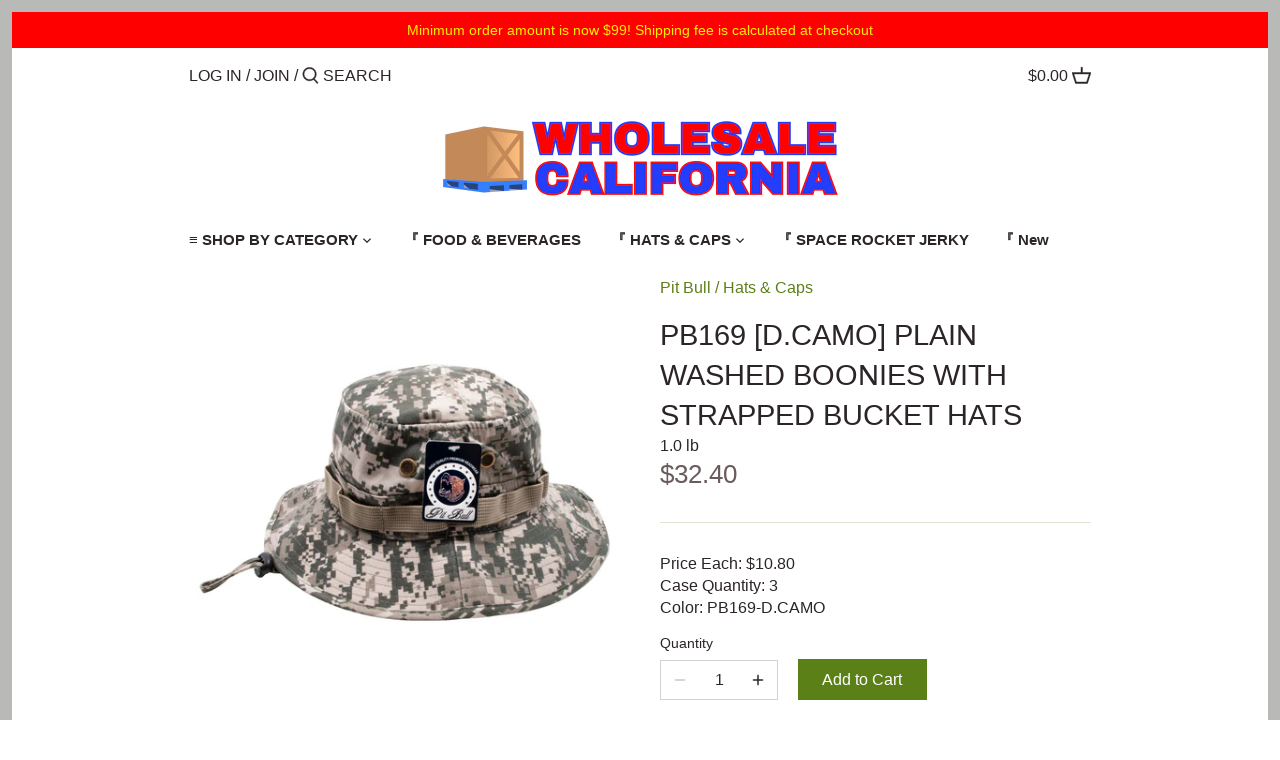

--- FILE ---
content_type: text/html; charset=utf-8
request_url: https://wholesaleca.com/products/pb169-d-camo-plain-washed-boonies-with-strapped-bucket-hats
body_size: 28659
content:
<!doctype html>
<html class="no-js" lang="en">
<head><script id='em_product_variants' type='application/json'>
        [{"id":53971765100835,"title":"$10.80 \/ 3 \/ PB169-D.CAMO","option1":"$10.80","option2":"3","option3":"PB169-D.CAMO","sku":null,"requires_shipping":true,"taxable":true,"featured_image":null,"available":true,"name":"PB169 [D.CAMO] PLAIN WASHED BOONIES WITH STRAPPED BUCKET HATS - $10.80 \/ 3 \/ PB169-D.CAMO","public_title":"$10.80 \/ 3 \/ PB169-D.CAMO","options":["$10.80","3","PB169-D.CAMO"],"price":3240,"weight":454,"compare_at_price":null,"inventory_management":null,"barcode":null,"requires_selling_plan":false,"selling_plan_allocations":[]}]
    </script>
    <script id='em_product_selected_or_first_available_variant' type='application/json'>
        {"id":53971765100835,"title":"$10.80 \/ 3 \/ PB169-D.CAMO","option1":"$10.80","option2":"3","option3":"PB169-D.CAMO","sku":null,"requires_shipping":true,"taxable":true,"featured_image":null,"available":true,"name":"PB169 [D.CAMO] PLAIN WASHED BOONIES WITH STRAPPED BUCKET HATS - $10.80 \/ 3 \/ PB169-D.CAMO","public_title":"$10.80 \/ 3 \/ PB169-D.CAMO","options":["$10.80","3","PB169-D.CAMO"],"price":3240,"weight":454,"compare_at_price":null,"inventory_management":null,"barcode":null,"requires_selling_plan":false,"selling_plan_allocations":[]}
    </script>
  <!-- Canopy 2.11.7 -->
  <meta charset="utf-8" />
  <meta name="viewport" content="width=device-width,initial-scale=1.0" />
  <meta name="theme-color" content="#5c8018">
  <meta http-equiv="X-UA-Compatible" content="IE=edge,chrome=1">

  
  <link rel="shortcut icon" href="//wholesaleca.com/cdn/shop/files/2.png?v=1689229877" type="image/png" />
  

  <title>
  PB169 [D.CAMO] PLAIN WASHED BOONIES WITH STRAPPED BUCKET HATS &ndash; Wholesale California
  </title>

  
  <meta name="description" content="Contents: 100% CottonSizes: One Size? Additional Features: Classic bucket shape. Made in China." />
  

  <link rel="canonical" href="https://wholesaleca.com/products/pb169-d-camo-plain-washed-boonies-with-strapped-bucket-hats" />

  


<meta property="og:site_name" content="Wholesale California">
<meta property="og:url" content="https://wholesaleca.com/products/pb169-d-camo-plain-washed-boonies-with-strapped-bucket-hats">
<meta property="og:title" content="PB169 [D.CAMO] PLAIN WASHED BOONIES WITH STRAPPED BUCKET HATS">
<meta property="og:type" content="product">
<meta property="og:description" content="Contents: 100% CottonSizes: One Size? Additional Features: Classic bucket shape. Made in China.">

  <meta property="og:price:amount" content="32.40">
  <meta property="og:price:currency" content="USD">

<meta property="og:image" content="http://wholesaleca.com/cdn/shop/products/dcamo_2_677x_2x.progressive_86c4836f-30bb-4ecd-8213-8462cb6a06f4_1200x1200.jpg?v=1750304591">
      <meta property="og:image:width" content="1354">
      <meta property="og:image:height" content="1354">
    
<meta property="og:image:secure_url" content="https://wholesaleca.com/cdn/shop/products/dcamo_2_677x_2x.progressive_86c4836f-30bb-4ecd-8213-8462cb6a06f4_1200x1200.jpg?v=1750304591">


<meta name="twitter:card" content="summary_large_image">
<meta name="twitter:title" content="PB169 [D.CAMO] PLAIN WASHED BOONIES WITH STRAPPED BUCKET HATS">
<meta name="twitter:description" content="Contents: 100% CottonSizes: One Size? Additional Features: Classic bucket shape. Made in China.">


  <link href="//wholesaleca.com/cdn/shop/t/5/assets/styles.css?v=180481981868842629691759259712" rel="stylesheet" type="text/css" media="all" />

  <script src="//ajax.googleapis.com/ajax/libs/jquery/1.9.1/jquery.min.js" type="text/javascript"></script>
  <script>
    document.documentElement.className = document.documentElement.className.replace('no-js', '');
    window.theme = window.theme || {};
    theme.jQuery = jQuery;
    theme.money_format = "${{amount}}";
    theme.customerIsLoggedIn = false;
    theme.shippingCalcMoneyFormat = "${{amount}} USD";
    theme.cartType = "drawer-standard";

    theme.strings = {
      previous: "Previous",
      next: "Next",
      close: "Close",
      addressError: "Error looking up that address",
      addressNoResults: "No results for that address",
      addressQueryLimit: "You have exceeded the Google API usage limit. Consider upgrading to a \u003ca href=\"https:\/\/developers.google.com\/maps\/premium\/usage-limits\"\u003ePremium Plan\u003c\/a\u003e.",
      authError: "There was a problem authenticating your Google Maps API Key.",
      shippingCalcSubmitButton: "Calculate shipping",
      shippingCalcSubmitButtonDisabled: "Calculating...",
      infiniteScrollLoadingImg: "\/\/wholesaleca.com\/cdn\/shop\/t\/5\/assets\/loading.gif?v=115678512110750922101599953408",
      infiniteScrollCollectionLoading: "Loading more items...",
      infiniteScrollCollectionFinishedMsg : "No more items",
      infiniteScrollBlogLoading: "Loading more articles...",
      infiniteScrollBlogFinishedMsg : "No more articles",
      blogsShowTags: "Show tags",
      priceNonExistent: "Unavailable",
      buttonDefault: "Add to Cart",
      buttonNoStock: "Out of stock",
      buttonNoVariant: "Unavailable",
      unitPriceSeparator: " \/ ",
      onlyXLeft: "Only [[ quantity ]] left!",
      productAddingToCart: "Adding",
      productAddedToCart: "Added",
      quickbuyAdded: "Added to cart",
      cartSummary: "View cart",
      cartContinue: "Continue shopping",
      colorBoxPrevious: "Previous",
      colorBoxNext: "Next",
      colorBoxClose: "Close"
    };

    theme.routes = {
      root_url: '/',
      account_url: '/account',
      account_login_url: '/account/login',
      account_logout_url: '/account/logout',
      account_recover_url: '/account/recover',
      account_register_url: '/account/register',
      account_addresses_url: '/account/addresses',
      collections_url: '/collections',
      all_products_collection_url: '/collections/all',
      search_url: '/search',
      cart_url: '/cart',
      cart_add_url: '/cart/add',
      cart_change_url: '/cart/change',
      cart_clear_url: '/cart/clear'
    };

    theme.scripts = {
        masonry: "\/\/wholesaleca.com\/cdn\/shop\/t\/5\/assets\/masonry.v3.2.2.min.js?v=169641371380462594081599953409",
        jqueryInfiniteScroll: "\/\/wholesaleca.com\/cdn\/shop\/t\/5\/assets\/jquery.infinitescroll.2.1.0.min.js?v=154868730476094579131599953408",
        underscore: "\/\/cdnjs.cloudflare.com\/ajax\/libs\/underscore.js\/1.6.0\/underscore-min.js",
        shopifyCommon: "\/\/wholesaleca.com\/cdn\/shopifycloud\/storefront\/assets\/themes_support\/shopify_common-5f594365.js",
        jqueryCart: "\/\/wholesaleca.com\/cdn\/shop\/t\/5\/assets\/shipping-calculator.v1.0.min.js?v=169332037963534161371720628164"
    };
  </script>

  <script>window.performance && window.performance.mark && window.performance.mark('shopify.content_for_header.start');</script><meta id="shopify-digital-wallet" name="shopify-digital-wallet" content="/47573729446/digital_wallets/dialog">
<meta name="shopify-checkout-api-token" content="6fc8d2d9322b16dda61f6b8462a72ed6">
<meta id="in-context-paypal-metadata" data-shop-id="47573729446" data-venmo-supported="false" data-environment="production" data-locale="en_US" data-paypal-v4="true" data-currency="USD">
<link rel="alternate" type="application/json+oembed" href="https://wholesaleca.com/products/pb169-d-camo-plain-washed-boonies-with-strapped-bucket-hats.oembed">
<script async="async" src="/checkouts/internal/preloads.js?locale=en-US"></script>
<link rel="preconnect" href="https://shop.app" crossorigin="anonymous">
<script async="async" src="https://shop.app/checkouts/internal/preloads.js?locale=en-US&shop_id=47573729446" crossorigin="anonymous"></script>
<script id="shopify-features" type="application/json">{"accessToken":"6fc8d2d9322b16dda61f6b8462a72ed6","betas":["rich-media-storefront-analytics"],"domain":"wholesaleca.com","predictiveSearch":true,"shopId":47573729446,"locale":"en"}</script>
<script>var Shopify = Shopify || {};
Shopify.shop = "e-l-candy-wholesale.myshopify.com";
Shopify.locale = "en";
Shopify.currency = {"active":"USD","rate":"1.0"};
Shopify.country = "US";
Shopify.theme = {"name":"Canopy","id":111234187430,"schema_name":"Canopy","schema_version":"2.11.7","theme_store_id":732,"role":"main"};
Shopify.theme.handle = "null";
Shopify.theme.style = {"id":null,"handle":null};
Shopify.cdnHost = "wholesaleca.com/cdn";
Shopify.routes = Shopify.routes || {};
Shopify.routes.root = "/";</script>
<script type="module">!function(o){(o.Shopify=o.Shopify||{}).modules=!0}(window);</script>
<script>!function(o){function n(){var o=[];function n(){o.push(Array.prototype.slice.apply(arguments))}return n.q=o,n}var t=o.Shopify=o.Shopify||{};t.loadFeatures=n(),t.autoloadFeatures=n()}(window);</script>
<script>
  window.ShopifyPay = window.ShopifyPay || {};
  window.ShopifyPay.apiHost = "shop.app\/pay";
  window.ShopifyPay.redirectState = null;
</script>
<script id="shop-js-analytics" type="application/json">{"pageType":"product"}</script>
<script defer="defer" async type="module" src="//wholesaleca.com/cdn/shopifycloud/shop-js/modules/v2/client.init-shop-cart-sync_BN7fPSNr.en.esm.js"></script>
<script defer="defer" async type="module" src="//wholesaleca.com/cdn/shopifycloud/shop-js/modules/v2/chunk.common_Cbph3Kss.esm.js"></script>
<script defer="defer" async type="module" src="//wholesaleca.com/cdn/shopifycloud/shop-js/modules/v2/chunk.modal_DKumMAJ1.esm.js"></script>
<script type="module">
  await import("//wholesaleca.com/cdn/shopifycloud/shop-js/modules/v2/client.init-shop-cart-sync_BN7fPSNr.en.esm.js");
await import("//wholesaleca.com/cdn/shopifycloud/shop-js/modules/v2/chunk.common_Cbph3Kss.esm.js");
await import("//wholesaleca.com/cdn/shopifycloud/shop-js/modules/v2/chunk.modal_DKumMAJ1.esm.js");

  window.Shopify.SignInWithShop?.initShopCartSync?.({"fedCMEnabled":true,"windoidEnabled":true});

</script>
<script>
  window.Shopify = window.Shopify || {};
  if (!window.Shopify.featureAssets) window.Shopify.featureAssets = {};
  window.Shopify.featureAssets['shop-js'] = {"shop-cart-sync":["modules/v2/client.shop-cart-sync_CJVUk8Jm.en.esm.js","modules/v2/chunk.common_Cbph3Kss.esm.js","modules/v2/chunk.modal_DKumMAJ1.esm.js"],"init-fed-cm":["modules/v2/client.init-fed-cm_7Fvt41F4.en.esm.js","modules/v2/chunk.common_Cbph3Kss.esm.js","modules/v2/chunk.modal_DKumMAJ1.esm.js"],"init-shop-email-lookup-coordinator":["modules/v2/client.init-shop-email-lookup-coordinator_Cc088_bR.en.esm.js","modules/v2/chunk.common_Cbph3Kss.esm.js","modules/v2/chunk.modal_DKumMAJ1.esm.js"],"init-windoid":["modules/v2/client.init-windoid_hPopwJRj.en.esm.js","modules/v2/chunk.common_Cbph3Kss.esm.js","modules/v2/chunk.modal_DKumMAJ1.esm.js"],"shop-button":["modules/v2/client.shop-button_B0jaPSNF.en.esm.js","modules/v2/chunk.common_Cbph3Kss.esm.js","modules/v2/chunk.modal_DKumMAJ1.esm.js"],"shop-cash-offers":["modules/v2/client.shop-cash-offers_DPIskqss.en.esm.js","modules/v2/chunk.common_Cbph3Kss.esm.js","modules/v2/chunk.modal_DKumMAJ1.esm.js"],"shop-toast-manager":["modules/v2/client.shop-toast-manager_CK7RT69O.en.esm.js","modules/v2/chunk.common_Cbph3Kss.esm.js","modules/v2/chunk.modal_DKumMAJ1.esm.js"],"init-shop-cart-sync":["modules/v2/client.init-shop-cart-sync_BN7fPSNr.en.esm.js","modules/v2/chunk.common_Cbph3Kss.esm.js","modules/v2/chunk.modal_DKumMAJ1.esm.js"],"init-customer-accounts-sign-up":["modules/v2/client.init-customer-accounts-sign-up_CfPf4CXf.en.esm.js","modules/v2/client.shop-login-button_DeIztwXF.en.esm.js","modules/v2/chunk.common_Cbph3Kss.esm.js","modules/v2/chunk.modal_DKumMAJ1.esm.js"],"pay-button":["modules/v2/client.pay-button_CgIwFSYN.en.esm.js","modules/v2/chunk.common_Cbph3Kss.esm.js","modules/v2/chunk.modal_DKumMAJ1.esm.js"],"init-customer-accounts":["modules/v2/client.init-customer-accounts_DQ3x16JI.en.esm.js","modules/v2/client.shop-login-button_DeIztwXF.en.esm.js","modules/v2/chunk.common_Cbph3Kss.esm.js","modules/v2/chunk.modal_DKumMAJ1.esm.js"],"avatar":["modules/v2/client.avatar_BTnouDA3.en.esm.js"],"init-shop-for-new-customer-accounts":["modules/v2/client.init-shop-for-new-customer-accounts_CsZy_esa.en.esm.js","modules/v2/client.shop-login-button_DeIztwXF.en.esm.js","modules/v2/chunk.common_Cbph3Kss.esm.js","modules/v2/chunk.modal_DKumMAJ1.esm.js"],"shop-follow-button":["modules/v2/client.shop-follow-button_BRMJjgGd.en.esm.js","modules/v2/chunk.common_Cbph3Kss.esm.js","modules/v2/chunk.modal_DKumMAJ1.esm.js"],"checkout-modal":["modules/v2/client.checkout-modal_B9Drz_yf.en.esm.js","modules/v2/chunk.common_Cbph3Kss.esm.js","modules/v2/chunk.modal_DKumMAJ1.esm.js"],"shop-login-button":["modules/v2/client.shop-login-button_DeIztwXF.en.esm.js","modules/v2/chunk.common_Cbph3Kss.esm.js","modules/v2/chunk.modal_DKumMAJ1.esm.js"],"lead-capture":["modules/v2/client.lead-capture_DXYzFM3R.en.esm.js","modules/v2/chunk.common_Cbph3Kss.esm.js","modules/v2/chunk.modal_DKumMAJ1.esm.js"],"shop-login":["modules/v2/client.shop-login_CA5pJqmO.en.esm.js","modules/v2/chunk.common_Cbph3Kss.esm.js","modules/v2/chunk.modal_DKumMAJ1.esm.js"],"payment-terms":["modules/v2/client.payment-terms_BxzfvcZJ.en.esm.js","modules/v2/chunk.common_Cbph3Kss.esm.js","modules/v2/chunk.modal_DKumMAJ1.esm.js"]};
</script>
<script>(function() {
  var isLoaded = false;
  function asyncLoad() {
    if (isLoaded) return;
    isLoaded = true;
    var urls = ["https:\/\/sdks.automizely.com\/conversions\/v1\/conversions.js?app_connection_id=b333b6435ca0481ca40873cfff175224\u0026mapped_org_id=c334b4559af32e21405ca5b79d355a51_v1\u0026shop=e-l-candy-wholesale.myshopify.com","https:\/\/cdn-loyalty.yotpo.com\/loader\/8J0KdDrSYE4n5qDXfdf_yA.js?shop=e-l-candy-wholesale.myshopify.com"];
    for (var i = 0; i < urls.length; i++) {
      var s = document.createElement('script');
      s.type = 'text/javascript';
      s.async = true;
      s.src = urls[i];
      var x = document.getElementsByTagName('script')[0];
      x.parentNode.insertBefore(s, x);
    }
  };
  if(window.attachEvent) {
    window.attachEvent('onload', asyncLoad);
  } else {
    window.addEventListener('load', asyncLoad, false);
  }
})();</script>
<script id="__st">var __st={"a":47573729446,"offset":-28800,"reqid":"bfc2d96b-43ff-4301-a907-21cfa98be2ba-1769959734","pageurl":"wholesaleca.com\/products\/pb169-d-camo-plain-washed-boonies-with-strapped-bucket-hats","u":"832ac4a0852c","p":"product","rtyp":"product","rid":7396414750886};</script>
<script>window.ShopifyPaypalV4VisibilityTracking = true;</script>
<script id="form-persister">!function(){'use strict';const t='contact',e='new_comment',n=[[t,t],['blogs',e],['comments',e],[t,'customer']],o='password',r='form_key',c=['recaptcha-v3-token','g-recaptcha-response','h-captcha-response',o],s=()=>{try{return window.sessionStorage}catch{return}},i='__shopify_v',u=t=>t.elements[r],a=function(){const t=[...n].map((([t,e])=>`form[action*='/${t}']:not([data-nocaptcha='true']) input[name='form_type'][value='${e}']`)).join(',');var e;return e=t,()=>e?[...document.querySelectorAll(e)].map((t=>t.form)):[]}();function m(t){const e=u(t);a().includes(t)&&(!e||!e.value)&&function(t){try{if(!s())return;!function(t){const e=s();if(!e)return;const n=u(t);if(!n)return;const o=n.value;o&&e.removeItem(o)}(t);const e=Array.from(Array(32),(()=>Math.random().toString(36)[2])).join('');!function(t,e){u(t)||t.append(Object.assign(document.createElement('input'),{type:'hidden',name:r})),t.elements[r].value=e}(t,e),function(t,e){const n=s();if(!n)return;const r=[...t.querySelectorAll(`input[type='${o}']`)].map((({name:t})=>t)),u=[...c,...r],a={};for(const[o,c]of new FormData(t).entries())u.includes(o)||(a[o]=c);n.setItem(e,JSON.stringify({[i]:1,action:t.action,data:a}))}(t,e)}catch(e){console.error('failed to persist form',e)}}(t)}const f=t=>{if('true'===t.dataset.persistBound)return;const e=function(t,e){const n=function(t){return'function'==typeof t.submit?t.submit:HTMLFormElement.prototype.submit}(t).bind(t);return function(){let t;return()=>{t||(t=!0,(()=>{try{e(),n()}catch(t){(t=>{console.error('form submit failed',t)})(t)}})(),setTimeout((()=>t=!1),250))}}()}(t,(()=>{m(t)}));!function(t,e){if('function'==typeof t.submit&&'function'==typeof e)try{t.submit=e}catch{}}(t,e),t.addEventListener('submit',(t=>{t.preventDefault(),e()})),t.dataset.persistBound='true'};!function(){function t(t){const e=(t=>{const e=t.target;return e instanceof HTMLFormElement?e:e&&e.form})(t);e&&m(e)}document.addEventListener('submit',t),document.addEventListener('DOMContentLoaded',(()=>{const e=a();for(const t of e)f(t);var n;n=document.body,new window.MutationObserver((t=>{for(const e of t)if('childList'===e.type&&e.addedNodes.length)for(const t of e.addedNodes)1===t.nodeType&&'FORM'===t.tagName&&a().includes(t)&&f(t)})).observe(n,{childList:!0,subtree:!0,attributes:!1}),document.removeEventListener('submit',t)}))}()}();</script>
<script integrity="sha256-4kQ18oKyAcykRKYeNunJcIwy7WH5gtpwJnB7kiuLZ1E=" data-source-attribution="shopify.loadfeatures" defer="defer" src="//wholesaleca.com/cdn/shopifycloud/storefront/assets/storefront/load_feature-a0a9edcb.js" crossorigin="anonymous"></script>
<script crossorigin="anonymous" defer="defer" src="//wholesaleca.com/cdn/shopifycloud/storefront/assets/shopify_pay/storefront-65b4c6d7.js?v=20250812"></script>
<script data-source-attribution="shopify.dynamic_checkout.dynamic.init">var Shopify=Shopify||{};Shopify.PaymentButton=Shopify.PaymentButton||{isStorefrontPortableWallets:!0,init:function(){window.Shopify.PaymentButton.init=function(){};var t=document.createElement("script");t.src="https://wholesaleca.com/cdn/shopifycloud/portable-wallets/latest/portable-wallets.en.js",t.type="module",document.head.appendChild(t)}};
</script>
<script data-source-attribution="shopify.dynamic_checkout.buyer_consent">
  function portableWalletsHideBuyerConsent(e){var t=document.getElementById("shopify-buyer-consent"),n=document.getElementById("shopify-subscription-policy-button");t&&n&&(t.classList.add("hidden"),t.setAttribute("aria-hidden","true"),n.removeEventListener("click",e))}function portableWalletsShowBuyerConsent(e){var t=document.getElementById("shopify-buyer-consent"),n=document.getElementById("shopify-subscription-policy-button");t&&n&&(t.classList.remove("hidden"),t.removeAttribute("aria-hidden"),n.addEventListener("click",e))}window.Shopify?.PaymentButton&&(window.Shopify.PaymentButton.hideBuyerConsent=portableWalletsHideBuyerConsent,window.Shopify.PaymentButton.showBuyerConsent=portableWalletsShowBuyerConsent);
</script>
<script data-source-attribution="shopify.dynamic_checkout.cart.bootstrap">document.addEventListener("DOMContentLoaded",(function(){function t(){return document.querySelector("shopify-accelerated-checkout-cart, shopify-accelerated-checkout")}if(t())Shopify.PaymentButton.init();else{new MutationObserver((function(e,n){t()&&(Shopify.PaymentButton.init(),n.disconnect())})).observe(document.body,{childList:!0,subtree:!0})}}));
</script>
<link id="shopify-accelerated-checkout-styles" rel="stylesheet" media="screen" href="https://wholesaleca.com/cdn/shopifycloud/portable-wallets/latest/accelerated-checkout-backwards-compat.css" crossorigin="anonymous">
<style id="shopify-accelerated-checkout-cart">
        #shopify-buyer-consent {
  margin-top: 1em;
  display: inline-block;
  width: 100%;
}

#shopify-buyer-consent.hidden {
  display: none;
}

#shopify-subscription-policy-button {
  background: none;
  border: none;
  padding: 0;
  text-decoration: underline;
  font-size: inherit;
  cursor: pointer;
}

#shopify-subscription-policy-button::before {
  box-shadow: none;
}

      </style>
<script id="sections-script" data-sections="product-recommendations" defer="defer" src="//wholesaleca.com/cdn/shop/t/5/compiled_assets/scripts.js?v=16950"></script>
<script>window.performance && window.performance.mark && window.performance.mark('shopify.content_for_header.end');</script>

  <script>
    Shopify.money_format = "${{amount}}";
  </script>

  <!-- Google tag (gtag.js) -->
  <script async src="https://www.googletagmanager.com/gtag/js?id=G-PYYXF6NS1D"></script>
  <script>
    window.dataLayer = window.dataLayer || [];
    function gtag(){dataLayer.push(arguments);}
    gtag('js', new Date());
  
    gtag('config', 'G-PYYXF6NS1D');
  </script>
<!-- BEGIN app block: shopify://apps/yotpo-loyalty-rewards/blocks/loader-app-embed-block/2f9660df-5018-4e02-9868-ee1fb88d6ccd -->
    <script src="https://cdn-widgetsrepository.yotpo.com/v1/loader/8J0KdDrSYE4n5qDXfdf_yA" async></script>



    <script src="https://cdn-loyalty.yotpo.com/loader/8J0KdDrSYE4n5qDXfdf_yA.js?shop=wholesaleca.com" async></script>


<!-- END app block --><link href="https://monorail-edge.shopifysvc.com" rel="dns-prefetch">
<script>(function(){if ("sendBeacon" in navigator && "performance" in window) {try {var session_token_from_headers = performance.getEntriesByType('navigation')[0].serverTiming.find(x => x.name == '_s').description;} catch {var session_token_from_headers = undefined;}var session_cookie_matches = document.cookie.match(/_shopify_s=([^;]*)/);var session_token_from_cookie = session_cookie_matches && session_cookie_matches.length === 2 ? session_cookie_matches[1] : "";var session_token = session_token_from_headers || session_token_from_cookie || "";function handle_abandonment_event(e) {var entries = performance.getEntries().filter(function(entry) {return /monorail-edge.shopifysvc.com/.test(entry.name);});if (!window.abandonment_tracked && entries.length === 0) {window.abandonment_tracked = true;var currentMs = Date.now();var navigation_start = performance.timing.navigationStart;var payload = {shop_id: 47573729446,url: window.location.href,navigation_start,duration: currentMs - navigation_start,session_token,page_type: "product"};window.navigator.sendBeacon("https://monorail-edge.shopifysvc.com/v1/produce", JSON.stringify({schema_id: "online_store_buyer_site_abandonment/1.1",payload: payload,metadata: {event_created_at_ms: currentMs,event_sent_at_ms: currentMs}}));}}window.addEventListener('pagehide', handle_abandonment_event);}}());</script>
<script id="web-pixels-manager-setup">(function e(e,d,r,n,o){if(void 0===o&&(o={}),!Boolean(null===(a=null===(i=window.Shopify)||void 0===i?void 0:i.analytics)||void 0===a?void 0:a.replayQueue)){var i,a;window.Shopify=window.Shopify||{};var t=window.Shopify;t.analytics=t.analytics||{};var s=t.analytics;s.replayQueue=[],s.publish=function(e,d,r){return s.replayQueue.push([e,d,r]),!0};try{self.performance.mark("wpm:start")}catch(e){}var l=function(){var e={modern:/Edge?\/(1{2}[4-9]|1[2-9]\d|[2-9]\d{2}|\d{4,})\.\d+(\.\d+|)|Firefox\/(1{2}[4-9]|1[2-9]\d|[2-9]\d{2}|\d{4,})\.\d+(\.\d+|)|Chrom(ium|e)\/(9{2}|\d{3,})\.\d+(\.\d+|)|(Maci|X1{2}).+ Version\/(15\.\d+|(1[6-9]|[2-9]\d|\d{3,})\.\d+)([,.]\d+|)( \(\w+\)|)( Mobile\/\w+|) Safari\/|Chrome.+OPR\/(9{2}|\d{3,})\.\d+\.\d+|(CPU[ +]OS|iPhone[ +]OS|CPU[ +]iPhone|CPU IPhone OS|CPU iPad OS)[ +]+(15[._]\d+|(1[6-9]|[2-9]\d|\d{3,})[._]\d+)([._]\d+|)|Android:?[ /-](13[3-9]|1[4-9]\d|[2-9]\d{2}|\d{4,})(\.\d+|)(\.\d+|)|Android.+Firefox\/(13[5-9]|1[4-9]\d|[2-9]\d{2}|\d{4,})\.\d+(\.\d+|)|Android.+Chrom(ium|e)\/(13[3-9]|1[4-9]\d|[2-9]\d{2}|\d{4,})\.\d+(\.\d+|)|SamsungBrowser\/([2-9]\d|\d{3,})\.\d+/,legacy:/Edge?\/(1[6-9]|[2-9]\d|\d{3,})\.\d+(\.\d+|)|Firefox\/(5[4-9]|[6-9]\d|\d{3,})\.\d+(\.\d+|)|Chrom(ium|e)\/(5[1-9]|[6-9]\d|\d{3,})\.\d+(\.\d+|)([\d.]+$|.*Safari\/(?![\d.]+ Edge\/[\d.]+$))|(Maci|X1{2}).+ Version\/(10\.\d+|(1[1-9]|[2-9]\d|\d{3,})\.\d+)([,.]\d+|)( \(\w+\)|)( Mobile\/\w+|) Safari\/|Chrome.+OPR\/(3[89]|[4-9]\d|\d{3,})\.\d+\.\d+|(CPU[ +]OS|iPhone[ +]OS|CPU[ +]iPhone|CPU IPhone OS|CPU iPad OS)[ +]+(10[._]\d+|(1[1-9]|[2-9]\d|\d{3,})[._]\d+)([._]\d+|)|Android:?[ /-](13[3-9]|1[4-9]\d|[2-9]\d{2}|\d{4,})(\.\d+|)(\.\d+|)|Mobile Safari.+OPR\/([89]\d|\d{3,})\.\d+\.\d+|Android.+Firefox\/(13[5-9]|1[4-9]\d|[2-9]\d{2}|\d{4,})\.\d+(\.\d+|)|Android.+Chrom(ium|e)\/(13[3-9]|1[4-9]\d|[2-9]\d{2}|\d{4,})\.\d+(\.\d+|)|Android.+(UC? ?Browser|UCWEB|U3)[ /]?(15\.([5-9]|\d{2,})|(1[6-9]|[2-9]\d|\d{3,})\.\d+)\.\d+|SamsungBrowser\/(5\.\d+|([6-9]|\d{2,})\.\d+)|Android.+MQ{2}Browser\/(14(\.(9|\d{2,})|)|(1[5-9]|[2-9]\d|\d{3,})(\.\d+|))(\.\d+|)|K[Aa][Ii]OS\/(3\.\d+|([4-9]|\d{2,})\.\d+)(\.\d+|)/},d=e.modern,r=e.legacy,n=navigator.userAgent;return n.match(d)?"modern":n.match(r)?"legacy":"unknown"}(),u="modern"===l?"modern":"legacy",c=(null!=n?n:{modern:"",legacy:""})[u],f=function(e){return[e.baseUrl,"/wpm","/b",e.hashVersion,"modern"===e.buildTarget?"m":"l",".js"].join("")}({baseUrl:d,hashVersion:r,buildTarget:u}),m=function(e){var d=e.version,r=e.bundleTarget,n=e.surface,o=e.pageUrl,i=e.monorailEndpoint;return{emit:function(e){var a=e.status,t=e.errorMsg,s=(new Date).getTime(),l=JSON.stringify({metadata:{event_sent_at_ms:s},events:[{schema_id:"web_pixels_manager_load/3.1",payload:{version:d,bundle_target:r,page_url:o,status:a,surface:n,error_msg:t},metadata:{event_created_at_ms:s}}]});if(!i)return console&&console.warn&&console.warn("[Web Pixels Manager] No Monorail endpoint provided, skipping logging."),!1;try{return self.navigator.sendBeacon.bind(self.navigator)(i,l)}catch(e){}var u=new XMLHttpRequest;try{return u.open("POST",i,!0),u.setRequestHeader("Content-Type","text/plain"),u.send(l),!0}catch(e){return console&&console.warn&&console.warn("[Web Pixels Manager] Got an unhandled error while logging to Monorail."),!1}}}}({version:r,bundleTarget:l,surface:e.surface,pageUrl:self.location.href,monorailEndpoint:e.monorailEndpoint});try{o.browserTarget=l,function(e){var d=e.src,r=e.async,n=void 0===r||r,o=e.onload,i=e.onerror,a=e.sri,t=e.scriptDataAttributes,s=void 0===t?{}:t,l=document.createElement("script"),u=document.querySelector("head"),c=document.querySelector("body");if(l.async=n,l.src=d,a&&(l.integrity=a,l.crossOrigin="anonymous"),s)for(var f in s)if(Object.prototype.hasOwnProperty.call(s,f))try{l.dataset[f]=s[f]}catch(e){}if(o&&l.addEventListener("load",o),i&&l.addEventListener("error",i),u)u.appendChild(l);else{if(!c)throw new Error("Did not find a head or body element to append the script");c.appendChild(l)}}({src:f,async:!0,onload:function(){if(!function(){var e,d;return Boolean(null===(d=null===(e=window.Shopify)||void 0===e?void 0:e.analytics)||void 0===d?void 0:d.initialized)}()){var d=window.webPixelsManager.init(e)||void 0;if(d){var r=window.Shopify.analytics;r.replayQueue.forEach((function(e){var r=e[0],n=e[1],o=e[2];d.publishCustomEvent(r,n,o)})),r.replayQueue=[],r.publish=d.publishCustomEvent,r.visitor=d.visitor,r.initialized=!0}}},onerror:function(){return m.emit({status:"failed",errorMsg:"".concat(f," has failed to load")})},sri:function(e){var d=/^sha384-[A-Za-z0-9+/=]+$/;return"string"==typeof e&&d.test(e)}(c)?c:"",scriptDataAttributes:o}),m.emit({status:"loading"})}catch(e){m.emit({status:"failed",errorMsg:(null==e?void 0:e.message)||"Unknown error"})}}})({shopId: 47573729446,storefrontBaseUrl: "https://wholesaleca.com",extensionsBaseUrl: "https://extensions.shopifycdn.com/cdn/shopifycloud/web-pixels-manager",monorailEndpoint: "https://monorail-edge.shopifysvc.com/unstable/produce_batch",surface: "storefront-renderer",enabledBetaFlags: ["2dca8a86"],webPixelsConfigList: [{"id":"1357545763","configuration":"{\"hashed_organization_id\":\"c334b4559af32e21405ca5b79d355a51_v1\",\"app_key\":\"e-l-candy-wholesale\",\"allow_collect_personal_data\":\"true\"}","eventPayloadVersion":"v1","runtimeContext":"STRICT","scriptVersion":"6f6660f15c595d517f203f6e1abcb171","type":"APP","apiClientId":2814809,"privacyPurposes":["ANALYTICS","MARKETING","SALE_OF_DATA"],"dataSharingAdjustments":{"protectedCustomerApprovalScopes":["read_customer_address","read_customer_email","read_customer_name","read_customer_personal_data","read_customer_phone"]}},{"id":"shopify-app-pixel","configuration":"{}","eventPayloadVersion":"v1","runtimeContext":"STRICT","scriptVersion":"0450","apiClientId":"shopify-pixel","type":"APP","privacyPurposes":["ANALYTICS","MARKETING"]},{"id":"shopify-custom-pixel","eventPayloadVersion":"v1","runtimeContext":"LAX","scriptVersion":"0450","apiClientId":"shopify-pixel","type":"CUSTOM","privacyPurposes":["ANALYTICS","MARKETING"]}],isMerchantRequest: false,initData: {"shop":{"name":"Wholesale California","paymentSettings":{"currencyCode":"USD"},"myshopifyDomain":"e-l-candy-wholesale.myshopify.com","countryCode":"US","storefrontUrl":"https:\/\/wholesaleca.com"},"customer":null,"cart":null,"checkout":null,"productVariants":[{"price":{"amount":32.4,"currencyCode":"USD"},"product":{"title":"PB169 [D.CAMO] PLAIN WASHED BOONIES WITH STRAPPED BUCKET HATS","vendor":"Pit Bull","id":"7396414750886","untranslatedTitle":"PB169 [D.CAMO] PLAIN WASHED BOONIES WITH STRAPPED BUCKET HATS","url":"\/products\/pb169-d-camo-plain-washed-boonies-with-strapped-bucket-hats","type":"Hats \u0026 Caps"},"id":"53971765100835","image":{"src":"\/\/wholesaleca.com\/cdn\/shop\/products\/dcamo_2_677x_2x.progressive_86c4836f-30bb-4ecd-8213-8462cb6a06f4.jpg?v=1750304591"},"sku":null,"title":"$10.80 \/ 3 \/ PB169-D.CAMO","untranslatedTitle":"$10.80 \/ 3 \/ PB169-D.CAMO"}],"purchasingCompany":null},},"https://wholesaleca.com/cdn","1d2a099fw23dfb22ep557258f5m7a2edbae",{"modern":"","legacy":""},{"shopId":"47573729446","storefrontBaseUrl":"https:\/\/wholesaleca.com","extensionBaseUrl":"https:\/\/extensions.shopifycdn.com\/cdn\/shopifycloud\/web-pixels-manager","surface":"storefront-renderer","enabledBetaFlags":"[\"2dca8a86\"]","isMerchantRequest":"false","hashVersion":"1d2a099fw23dfb22ep557258f5m7a2edbae","publish":"custom","events":"[[\"page_viewed\",{}],[\"product_viewed\",{\"productVariant\":{\"price\":{\"amount\":32.4,\"currencyCode\":\"USD\"},\"product\":{\"title\":\"PB169 [D.CAMO] PLAIN WASHED BOONIES WITH STRAPPED BUCKET HATS\",\"vendor\":\"Pit Bull\",\"id\":\"7396414750886\",\"untranslatedTitle\":\"PB169 [D.CAMO] PLAIN WASHED BOONIES WITH STRAPPED BUCKET HATS\",\"url\":\"\/products\/pb169-d-camo-plain-washed-boonies-with-strapped-bucket-hats\",\"type\":\"Hats \u0026 Caps\"},\"id\":\"53971765100835\",\"image\":{\"src\":\"\/\/wholesaleca.com\/cdn\/shop\/products\/dcamo_2_677x_2x.progressive_86c4836f-30bb-4ecd-8213-8462cb6a06f4.jpg?v=1750304591\"},\"sku\":null,\"title\":\"$10.80 \/ 3 \/ PB169-D.CAMO\",\"untranslatedTitle\":\"$10.80 \/ 3 \/ PB169-D.CAMO\"}}]]"});</script><script>
  window.ShopifyAnalytics = window.ShopifyAnalytics || {};
  window.ShopifyAnalytics.meta = window.ShopifyAnalytics.meta || {};
  window.ShopifyAnalytics.meta.currency = 'USD';
  var meta = {"product":{"id":7396414750886,"gid":"gid:\/\/shopify\/Product\/7396414750886","vendor":"Pit Bull","type":"Hats \u0026 Caps","handle":"pb169-d-camo-plain-washed-boonies-with-strapped-bucket-hats","variants":[{"id":53971765100835,"price":3240,"name":"PB169 [D.CAMO] PLAIN WASHED BOONIES WITH STRAPPED BUCKET HATS - $10.80 \/ 3 \/ PB169-D.CAMO","public_title":"$10.80 \/ 3 \/ PB169-D.CAMO","sku":null}],"remote":false},"page":{"pageType":"product","resourceType":"product","resourceId":7396414750886,"requestId":"bfc2d96b-43ff-4301-a907-21cfa98be2ba-1769959734"}};
  for (var attr in meta) {
    window.ShopifyAnalytics.meta[attr] = meta[attr];
  }
</script>
<script class="analytics">
  (function () {
    var customDocumentWrite = function(content) {
      var jquery = null;

      if (window.jQuery) {
        jquery = window.jQuery;
      } else if (window.Checkout && window.Checkout.$) {
        jquery = window.Checkout.$;
      }

      if (jquery) {
        jquery('body').append(content);
      }
    };

    var hasLoggedConversion = function(token) {
      if (token) {
        return document.cookie.indexOf('loggedConversion=' + token) !== -1;
      }
      return false;
    }

    var setCookieIfConversion = function(token) {
      if (token) {
        var twoMonthsFromNow = new Date(Date.now());
        twoMonthsFromNow.setMonth(twoMonthsFromNow.getMonth() + 2);

        document.cookie = 'loggedConversion=' + token + '; expires=' + twoMonthsFromNow;
      }
    }

    var trekkie = window.ShopifyAnalytics.lib = window.trekkie = window.trekkie || [];
    if (trekkie.integrations) {
      return;
    }
    trekkie.methods = [
      'identify',
      'page',
      'ready',
      'track',
      'trackForm',
      'trackLink'
    ];
    trekkie.factory = function(method) {
      return function() {
        var args = Array.prototype.slice.call(arguments);
        args.unshift(method);
        trekkie.push(args);
        return trekkie;
      };
    };
    for (var i = 0; i < trekkie.methods.length; i++) {
      var key = trekkie.methods[i];
      trekkie[key] = trekkie.factory(key);
    }
    trekkie.load = function(config) {
      trekkie.config = config || {};
      trekkie.config.initialDocumentCookie = document.cookie;
      var first = document.getElementsByTagName('script')[0];
      var script = document.createElement('script');
      script.type = 'text/javascript';
      script.onerror = function(e) {
        var scriptFallback = document.createElement('script');
        scriptFallback.type = 'text/javascript';
        scriptFallback.onerror = function(error) {
                var Monorail = {
      produce: function produce(monorailDomain, schemaId, payload) {
        var currentMs = new Date().getTime();
        var event = {
          schema_id: schemaId,
          payload: payload,
          metadata: {
            event_created_at_ms: currentMs,
            event_sent_at_ms: currentMs
          }
        };
        return Monorail.sendRequest("https://" + monorailDomain + "/v1/produce", JSON.stringify(event));
      },
      sendRequest: function sendRequest(endpointUrl, payload) {
        // Try the sendBeacon API
        if (window && window.navigator && typeof window.navigator.sendBeacon === 'function' && typeof window.Blob === 'function' && !Monorail.isIos12()) {
          var blobData = new window.Blob([payload], {
            type: 'text/plain'
          });

          if (window.navigator.sendBeacon(endpointUrl, blobData)) {
            return true;
          } // sendBeacon was not successful

        } // XHR beacon

        var xhr = new XMLHttpRequest();

        try {
          xhr.open('POST', endpointUrl);
          xhr.setRequestHeader('Content-Type', 'text/plain');
          xhr.send(payload);
        } catch (e) {
          console.log(e);
        }

        return false;
      },
      isIos12: function isIos12() {
        return window.navigator.userAgent.lastIndexOf('iPhone; CPU iPhone OS 12_') !== -1 || window.navigator.userAgent.lastIndexOf('iPad; CPU OS 12_') !== -1;
      }
    };
    Monorail.produce('monorail-edge.shopifysvc.com',
      'trekkie_storefront_load_errors/1.1',
      {shop_id: 47573729446,
      theme_id: 111234187430,
      app_name: "storefront",
      context_url: window.location.href,
      source_url: "//wholesaleca.com/cdn/s/trekkie.storefront.c59ea00e0474b293ae6629561379568a2d7c4bba.min.js"});

        };
        scriptFallback.async = true;
        scriptFallback.src = '//wholesaleca.com/cdn/s/trekkie.storefront.c59ea00e0474b293ae6629561379568a2d7c4bba.min.js';
        first.parentNode.insertBefore(scriptFallback, first);
      };
      script.async = true;
      script.src = '//wholesaleca.com/cdn/s/trekkie.storefront.c59ea00e0474b293ae6629561379568a2d7c4bba.min.js';
      first.parentNode.insertBefore(script, first);
    };
    trekkie.load(
      {"Trekkie":{"appName":"storefront","development":false,"defaultAttributes":{"shopId":47573729446,"isMerchantRequest":null,"themeId":111234187430,"themeCityHash":"4660468124666462165","contentLanguage":"en","currency":"USD","eventMetadataId":"89766615-7d04-47ca-9fa7-efc81de905b7"},"isServerSideCookieWritingEnabled":true,"monorailRegion":"shop_domain","enabledBetaFlags":["65f19447","b5387b81"]},"Session Attribution":{},"S2S":{"facebookCapiEnabled":true,"source":"trekkie-storefront-renderer","apiClientId":580111}}
    );

    var loaded = false;
    trekkie.ready(function() {
      if (loaded) return;
      loaded = true;

      window.ShopifyAnalytics.lib = window.trekkie;

      var originalDocumentWrite = document.write;
      document.write = customDocumentWrite;
      try { window.ShopifyAnalytics.merchantGoogleAnalytics.call(this); } catch(error) {};
      document.write = originalDocumentWrite;

      window.ShopifyAnalytics.lib.page(null,{"pageType":"product","resourceType":"product","resourceId":7396414750886,"requestId":"bfc2d96b-43ff-4301-a907-21cfa98be2ba-1769959734","shopifyEmitted":true});

      var match = window.location.pathname.match(/checkouts\/(.+)\/(thank_you|post_purchase)/)
      var token = match? match[1]: undefined;
      if (!hasLoggedConversion(token)) {
        setCookieIfConversion(token);
        window.ShopifyAnalytics.lib.track("Viewed Product",{"currency":"USD","variantId":53971765100835,"productId":7396414750886,"productGid":"gid:\/\/shopify\/Product\/7396414750886","name":"PB169 [D.CAMO] PLAIN WASHED BOONIES WITH STRAPPED BUCKET HATS - $10.80 \/ 3 \/ PB169-D.CAMO","price":"32.40","sku":null,"brand":"Pit Bull","variant":"$10.80 \/ 3 \/ PB169-D.CAMO","category":"Hats \u0026 Caps","nonInteraction":true,"remote":false},undefined,undefined,{"shopifyEmitted":true});
      window.ShopifyAnalytics.lib.track("monorail:\/\/trekkie_storefront_viewed_product\/1.1",{"currency":"USD","variantId":53971765100835,"productId":7396414750886,"productGid":"gid:\/\/shopify\/Product\/7396414750886","name":"PB169 [D.CAMO] PLAIN WASHED BOONIES WITH STRAPPED BUCKET HATS - $10.80 \/ 3 \/ PB169-D.CAMO","price":"32.40","sku":null,"brand":"Pit Bull","variant":"$10.80 \/ 3 \/ PB169-D.CAMO","category":"Hats \u0026 Caps","nonInteraction":true,"remote":false,"referer":"https:\/\/wholesaleca.com\/products\/pb169-d-camo-plain-washed-boonies-with-strapped-bucket-hats"});
      }
    });


        var eventsListenerScript = document.createElement('script');
        eventsListenerScript.async = true;
        eventsListenerScript.src = "//wholesaleca.com/cdn/shopifycloud/storefront/assets/shop_events_listener-3da45d37.js";
        document.getElementsByTagName('head')[0].appendChild(eventsListenerScript);

})();</script>
<script
  defer
  src="https://wholesaleca.com/cdn/shopifycloud/perf-kit/shopify-perf-kit-3.1.0.min.js"
  data-application="storefront-renderer"
  data-shop-id="47573729446"
  data-render-region="gcp-us-central1"
  data-page-type="product"
  data-theme-instance-id="111234187430"
  data-theme-name="Canopy"
  data-theme-version="2.11.7"
  data-monorail-region="shop_domain"
  data-resource-timing-sampling-rate="10"
  data-shs="true"
  data-shs-beacon="true"
  data-shs-export-with-fetch="true"
  data-shs-logs-sample-rate="1"
  data-shs-beacon-endpoint="https://wholesaleca.com/api/collect"
></script>
</head>

<body class="template-product  ">
  <a class="skip-link visually-hidden" href="#content">Skip to content</a>

  <div id="shopify-section-cart-drawer" class="shopify-section">
<div data-section-type="cart-drawer">
  <div id="cart-summary" class="cart-summary cart-summary--empty">
    <style>
      #cart-summary .cart-promo .overlay {
        color: #ffffff;
      }

      #cart-summary .cart-promo.has-tint::after {
        background-color: #ff5400;
        opacity: 0.9;
      }
    </style>

    <div class="cart-summary__inner">
      <a class="cart-summary__close toggle-cart-summary" href="#">
        <svg fill="#000000" height="24" viewBox="0 0 24 24" width="24" xmlns="http://www.w3.org/2000/svg">
  <title>Left</title>
  <path d="M15.41 16.09l-4.58-4.59 4.58-4.59L14 5.5l-6 6 6 6z"/><path d="M0-.5h24v24H0z" fill="none"/>
</svg>
        <span class="beside-svg">Continue shopping</span>
      </a>

      <div class="cart-summary__header cart-summary__section">
        <h5 class="cart-summary__title">Your Order</h5>
        
      </div>

      
        <div class="cart-summary__empty">
          <div class="cart-summary__section">
            <p>You have no items in your cart</p>
          </div>
        </div>
      

      

      
    </div>
    <script type="application/json" id="LimitedCartJson">
      {
        "items": []
      }
    </script>
  </div><!-- /#cart-summary -->
</div>



</div>

  <div id="page-wrap">
    <div id="page-wrap-inner">
      <a id="page-overlay" href="#" aria-controls="mobile-nav" aria-label="Close navigation"></a>

      <div id="page-wrap-content">
        <div id="shopify-section-header" class="shopify-section"><style type="text/css">

  .logo img,
  #page-footer .logo-column img {
    width: 400px;
  }


  .nav-item-link--featured,
  .main-nav .nav-item .nav-item-link.nav-item-link--featured {
    color: #e9b42d;
  }

</style>



<style type="text/css">
        #shopify-section-header .notification {
          background: #ff0000;
          color: #ffed00;
        }
        #shopify-section-header a.notification:hover {
          background: #f00000;
        }
      </style><a href="https://wholesaleca.com/" class="notification header-announcement header-announcement--above">Minimum order amount is now $99! Shipping fee is calculated at checkout</a>

<div class="container header-container" data-section-type="header"><div class="page-header layout-center using-compact-mobile-logo">
    <div id="toolbar" class="toolbar cf">
      <span class="mobile-toolbar">
        <a class="toggle-mob-nav" href="#" aria-controls="mobile-nav" aria-label="Open navigation"><svg fill="#000000" height="24" viewBox="0 0 24 24" width="24" xmlns="http://www.w3.org/2000/svg">
    <path d="M0 0h24v24H0z" fill="none"/>
    <path d="M3 18h18v-2H3v2zm0-5h18v-2H3v2zm0-7v2h18V6H3z"/>
</svg></a>
        
        <a class="compact-logo" href="/">
          
            <img src="//wholesaleca.com/cdn/shop/files/WCA_Logo_2_200x.png?v=1689628435" />
          
        </a>
        
      </span>

      
      <span class="toolbar-links">
        
        
        <a href="/account/login">Log in</a>
        <span class="divider">/</span>
        <a href="/account/register">Join</a>
        
        <span class="divider">/</span>
        
        
        <form class="search-form" action="/search" method="get" autocomplete="off">
          <input type="hidden" name="type" value="product" />
          <button type="submit"><svg width="19px" height="21px" viewBox="0 0 19 21" version="1.1" xmlns="http://www.w3.org/2000/svg" xmlns:xlink="http://www.w3.org/1999/xlink">
  <g stroke="currentColor" stroke-width="0.5">
    <g transform="translate(0.000000, 0.472222)">
      <path d="M14.3977778,14.0103889 L19,19.0422222 L17.8135556,20.0555556 L13.224,15.0385 C11.8019062,16.0671405 10.0908414,16.619514 8.33572222,16.6165556 C3.73244444,16.6165556 0,12.8967778 0,8.30722222 C0,3.71766667 3.73244444,0 8.33572222,0 C12.939,0 16.6714444,3.71977778 16.6714444,8.30722222 C16.6739657,10.4296993 15.859848,12.4717967 14.3977778,14.0103889 Z M8.33572222,15.0585556 C12.0766111,15.0585556 15.1081667,12.0365 15.1081667,8.30827778 C15.1081667,4.58005556 12.0766111,1.558 8.33572222,1.558 C4.59483333,1.558 1.56327778,4.58005556 1.56327778,8.30827778 C1.56327778,12.0365 4.59483333,15.0585556 8.33572222,15.0585556 Z"></path>
    </g>
  </g>
</svg>
</button>
          <input type="text" name="q" placeholder="Search" aria-label="Search" autocomplete="off" />
        </form>
        
      </span>
      

      
      <span class="toolbar-social">
        


      </span>
      
<span class="toolbar-cart">
        <a class="current-cart toggle-cart-summary" href="/cart">
          <span class="beside-svg"><span class="theme-money">$0.00</span></span>
          <span class="current-cart-icon">
            <svg width="21px" height="19px" viewBox="0 0 21 19" version="1.1" xmlns="http://www.w3.org/2000/svg" xmlns:xlink="http://www.w3.org/1999/xlink">
  <g transform="translate(-0.500000, 0.500000)">
    <path stroke="currentColor" stroke-width="0.5" d="M10.5,5.75 L10.5,0 L12,0 L12,5.75 L21.5,5.75 L17.682,17.75 L4.318,17.75 L0.5,5.75 L10.5,5.75 Z M2.551,7.25 L5.415,16.25 L16.585,16.25 L19.449,7.25 L2.55,7.25 L2.551,7.25 Z"></path>
  </g>
</svg>

            
          </span>
        </a>
      </span>
    </div>

    <div class="logo-nav">
      

      <div class="cf">
      <div class="logo align-center">
        
          
          <a href="/">
            <img src="//wholesaleca.com/cdn/shop/files/WCA_Logo_2_800x.png?v=1689628435" alt="" />
          </a>
        
      </div>
      </div>

      
        
<nav class="main-nav cf desktop align-left" data-col-limit="14" role="navigation" aria-label="Primary navigation">
  <ul><li class="nav-item first dropdown drop-norm">

        <a class="nav-item-link" href="/collections" aria-haspopup="true" aria-expanded="false">
          <span class="nav-item-link-title">≡ SHOP BY CATEGORY</span>
          <svg fill="#000000" height="24" viewBox="0 0 24 24" width="24" xmlns="http://www.w3.org/2000/svg">
    <path d="M7.41 7.84L12 12.42l4.59-4.58L18 9.25l-6 6-6-6z"/>
    <path d="M0-.75h24v24H0z" fill="none"/>
</svg>
        </a>

        

          

          <div class="sub-nav">
            <div class="sub-nav-inner">
              <ul class="sub-nav-list">
                

                <li class="sub-nav-item">
                  <a class="sub-nav-item-link" href="/collections/all" >
                    <span class="sub-nav-item-link-title">SHOP ALL PRODUCTS</span>
                    
                  </a>

                  
                </li>

                

                <li class="sub-nav-item has-dropdown">
                  <a class="sub-nav-item-link" href="/collections/accessories" data-img="//wholesaleca.com/cdn/shop/collections/134083_400x.jpg?v=1651791394" aria-haspopup="true" aria-expanded="false">
                    <span class="sub-nav-item-link-title">Accessories</span>
                    <svg fill="#000000" height="24" viewBox="0 0 24 24" width="24" xmlns="http://www.w3.org/2000/svg">
    <path d="M7.41 7.84L12 12.42l4.59-4.58L18 9.25l-6 6-6-6z"/>
    <path d="M0-.75h24v24H0z" fill="none"/>
</svg>
                  </a>

                  
                  <ul class="sub-sub-nav-list">
                    
                    <li class="sub-nav-item">
                      <a class="sub-nav-item-link" href="/collections/accessories-1" data-img="//wholesaleca.com/cdn/shop/collections/134039_400x.jpg?v=1651791620">
                        SHOP ALL
                      </a>
                    </li>
                    
                    <li class="sub-nav-item">
                      <a class="sub-nav-item-link" href="/collections/accessories" data-img="//wholesaleca.com/cdn/shop/collections/134083_400x.jpg?v=1651791394">
                        Fashion Accessories
                      </a>
                    </li>
                    
                    <li class="sub-nav-item">
                      <a class="sub-nav-item-link" href="/collections/hair-accessories" data-img="//wholesaleca.com/cdn/shop/collections/134084_400x.jpg?v=1651791421">
                        Hair Accessories
                      </a>
                    </li>
                    
                  </ul>
                  
                </li>

                

                <li class="sub-nav-item has-dropdown">
                  <a class="sub-nav-item-link" href="/collections/apparel" data-img="//wholesaleca.com/cdn/shop/collections/918040_1_400x.jpg?v=1651791686" aria-haspopup="true" aria-expanded="false">
                    <span class="sub-nav-item-link-title">Apparel</span>
                    <svg fill="#000000" height="24" viewBox="0 0 24 24" width="24" xmlns="http://www.w3.org/2000/svg">
    <path d="M7.41 7.84L12 12.42l4.59-4.58L18 9.25l-6 6-6-6z"/>
    <path d="M0-.75h24v24H0z" fill="none"/>
</svg>
                  </a>

                  
                  <ul class="sub-sub-nav-list">
                    
                    <li class="sub-nav-item">
                      <a class="sub-nav-item-link" href="/collections/apparel" data-img="//wholesaleca.com/cdn/shop/collections/918040_1_400x.jpg?v=1651791686">
                        SHOP ALL
                      </a>
                    </li>
                    
                    <li class="sub-nav-item">
                      <a class="sub-nav-item-link" href="/collections/hats-caps" data-img="//wholesaleca.com/cdn/shop/collections/MIXED_DESIGN_400x.jpg?v=1651791742">
                        Caps & Hats
                      </a>
                    </li>
                    
                    <li class="sub-nav-item">
                      <a class="sub-nav-item-link" href="/collections/t-shirts" data-img="//wholesaleca.com/cdn/shop/collections/CA100C_400x.jpg?v=1642466695">
                        Clothing
                      </a>
                    </li>
                    
                    <li class="sub-nav-item">
                      <a class="sub-nav-item-link" href="/collections/footware" data-img="//wholesaleca.com/cdn/shop/collections/757160_1_400x.jpg?v=1601201139">
                        Footwear
                      </a>
                    </li>
                    
                    <li class="sub-nav-item">
                      <a class="sub-nav-item-link" href="/collections/heat-transfer-paper" data-img="//wholesaleca.com/cdn/shop/collections/CA100A_400x.jpg?v=1642466788">
                        Heat Transfer Paper
                      </a>
                    </li>
                    
                    <li class="sub-nav-item">
                      <a class="sub-nav-item-link" href="/collections/hosiery" data-img="//wholesaleca.com/cdn/shop/collections/112086_400x.jpg?v=1651793709">
                        Hosiery
                      </a>
                    </li>
                    
                    <li class="sub-nav-item">
                      <a class="sub-nav-item-link" href="/collections/underwear" data-img="//wholesaleca.com/cdn/shop/collections/108269_400x.jpg?v=1651793855">
                        Underwear
                      </a>
                    </li>
                    
                  </ul>
                  
                </li>

                

                <li class="sub-nav-item has-dropdown">
                  <a class="sub-nav-item-link" href="/collections/automotive" data-img="//wholesaleca.com/cdn/shop/collections/655209_400x.jpg?v=1603053859" aria-haspopup="true" aria-expanded="false">
                    <span class="sub-nav-item-link-title">Auto</span>
                    <svg fill="#000000" height="24" viewBox="0 0 24 24" width="24" xmlns="http://www.w3.org/2000/svg">
    <path d="M7.41 7.84L12 12.42l4.59-4.58L18 9.25l-6 6-6-6z"/>
    <path d="M0-.75h24v24H0z" fill="none"/>
</svg>
                  </a>

                  
                  <ul class="sub-sub-nav-list">
                    
                    <li class="sub-nav-item">
                      <a class="sub-nav-item-link" href="/collections/auto-accessories" data-img="//wholesaleca.com/cdn/shop/collections/516602_400x.jpg?v=1651794629">
                        Auto Accessories
                      </a>
                    </li>
                    
                    <li class="sub-nav-item">
                      <a class="sub-nav-item-link" href="/collections/auto-cleaning-supplies" data-img="//wholesaleca.com/cdn/shopifycloud/storefront/assets/no-image-2048-a2addb12_400x.gif">
                        Auto Cleaning Supplies
                      </a>
                    </li>
                    
                    <li class="sub-nav-item">
                      <a class="sub-nav-item-link" href="/collections/motor-oils" data-img="//wholesaleca.com/cdn/shop/collections/20927_400x.jpg?v=1651794760">
                        Motor Oil
                      </a>
                    </li>
                    
                    <li class="sub-nav-item">
                      <a class="sub-nav-item-link" href="/collections/other-auto-products" data-img="//wholesaleca.com/cdn/shop/collections/100337_400x.jpg?v=1651794856">
                        Other Auto Products
                      </a>
                    </li>
                    
                  </ul>
                  
                </li>

                

                <li class="sub-nav-item has-dropdown">
                  <a class="sub-nav-item-link" href="/collections/kids-babies" data-img="//wholesaleca.com/cdn/shop/collections/745007_400x.jpg?v=1603054761" aria-haspopup="true" aria-expanded="false">
                    <span class="sub-nav-item-link-title">Baby</span>
                    <svg fill="#000000" height="24" viewBox="0 0 24 24" width="24" xmlns="http://www.w3.org/2000/svg">
    <path d="M7.41 7.84L12 12.42l4.59-4.58L18 9.25l-6 6-6-6z"/>
    <path d="M0-.75h24v24H0z" fill="none"/>
</svg>
                  </a>

                  
                  <ul class="sub-sub-nav-list">
                    
                    <li class="sub-nav-item">
                      <a class="sub-nav-item-link" href="/collections/coloring-books" data-img="//wholesaleca.com/cdn/shop/collections/71AOKk_FQGL._AC_SL1000_400x.jpg?v=1631315672">
                        Coloring & Activity Books
                      </a>
                    </li>
                    
                    <li class="sub-nav-item">
                      <a class="sub-nav-item-link" href="/collections/kitchen-gadgets" data-img="//wholesaleca.com/cdn/shop/collections/745012_400x.jpg?v=1601201339">
                        Baby Care
                      </a>
                    </li>
                    
                    <li class="sub-nav-item">
                      <a class="sub-nav-item-link" href="/collections/baby-food" data-img="//wholesaleca.com/cdn/shop/collections/0001500004944_A_540x_b229a429-c5ce-446f-a351-699be673cf89_400x.jpg?v=1651795053">
                        Baby Food
                      </a>
                    </li>
                    
                    <li class="sub-nav-item">
                      <a class="sub-nav-item-link" href="/collections/baby-medicine" data-img="//wholesaleca.com/cdn/shop/collections/GUEST_07d2a348-1361-4755-9123-8c336651862d_400x.jpg?v=1651795200">
                        Baby Medicine
                      </a>
                    </li>
                    
                    <li class="sub-nav-item">
                      <a class="sub-nav-item-link" href="/collections/baby-toys" data-img="//wholesaleca.com/cdn/shop/collections/135077_400x.jpg?v=1651795260">
                        Baby Toys
                      </a>
                    </li>
                    
                    <li class="sub-nav-item">
                      <a class="sub-nav-item-link" href="/collections/other-baby-products" data-img="//wholesaleca.com/cdn/shop/collections/112611_400x.jpg?v=1651795368">
                        Other Baby Products
                      </a>
                    </li>
                    
                  </ul>
                  
                </li>

                

                <li class="sub-nav-item has-dropdown">
                  <a class="sub-nav-item-link" href="/collections/bulk-nuts-dried-fruit" data-img="//wholesaleca.com/cdn/shop/collections/mix-of-nuts-dried-and-candied-fruit-stock-images_csp50860656_400x.jpg?v=1629351889" aria-haspopup="true" aria-expanded="false">
                    <span class="sub-nav-item-link-title">Bulk Food</span>
                    <svg fill="#000000" height="24" viewBox="0 0 24 24" width="24" xmlns="http://www.w3.org/2000/svg">
    <path d="M7.41 7.84L12 12.42l4.59-4.58L18 9.25l-6 6-6-6z"/>
    <path d="M0-.75h24v24H0z" fill="none"/>
</svg>
                  </a>

                  
                  <ul class="sub-sub-nav-list">
                    
                    <li class="sub-nav-item">
                      <a class="sub-nav-item-link" href="/collections/dried-fruit" data-img="//wholesaleca.com/cdn/shop/collections/mix-of-nuts-dried-and-candied-fruit-stock-images_csp50860656_f5b71fee-a395-438a-9017-9904f77df926_400x.jpg?v=1629357379">
                        Bulk Dried Fruit
                      </a>
                    </li>
                    
                    <li class="sub-nav-item">
                      <a class="sub-nav-item-link" href="/collections/nuts" data-img="//wholesaleca.com/cdn/shop/collections/mix-of-nuts-dried-and-candied-fruit-stock-images_csp50860656_bba3ef3d-5a43-4cca-9152-deef334c6c01_400x.jpg?v=1629357412">
                        Bulk Nuts & Seeds
                      </a>
                    </li>
                    
                    <li class="sub-nav-item">
                      <a class="sub-nav-item-link" href="/collections/snacks" data-img="//wholesaleca.com/cdn/shop/collections/mix-of-nuts-dried-and-candied-fruit-stock-images_csp50860656_de4689c7-4af9-4913-8c1f-5bbb557ccd0b_400x.jpg?v=1629357659">
                        Bulk Snacks
                      </a>
                    </li>
                    
                  </ul>
                  
                </li>

                

                <li class="sub-nav-item has-dropdown">
                  <a class="sub-nav-item-link" href="/collections/food-beverage" data-img="//wholesaleca.com/cdn/shop/collections/HariboGoldbears674651_400x.jpg?v=1600498189" aria-haspopup="true" aria-expanded="false">
                    <span class="sub-nav-item-link-title">Food & Beverage</span>
                    <svg fill="#000000" height="24" viewBox="0 0 24 24" width="24" xmlns="http://www.w3.org/2000/svg">
    <path d="M7.41 7.84L12 12.42l4.59-4.58L18 9.25l-6 6-6-6z"/>
    <path d="M0-.75h24v24H0z" fill="none"/>
</svg>
                  </a>

                  
                  <ul class="sub-sub-nav-list">
                    
                    <li class="sub-nav-item">
                      <a class="sub-nav-item-link" href="/collections/food-beverage" data-img="//wholesaleca.com/cdn/shop/collections/HariboGoldbears674651_400x.jpg?v=1600498189">
                        SHOP ALL
                      </a>
                    </li>
                    
                    <li class="sub-nav-item">
                      <a class="sub-nav-item-link" href="/collections/candy-gummy" data-img="//wholesaleca.com/cdn/shop/collections/Trolli639499_400x.jpg?v=1600678151">
                        Candy & Gummy & Gum
                      </a>
                    </li>
                    
                    <li class="sub-nav-item">
                      <a class="sub-nav-item-link" href="/collections/chocolate-caramel" data-img="//wholesaleca.com/cdn/shop/collections/744258_400x.jpg?v=1651821670">
                        Chocolate & Caramel
                      </a>
                    </li>
                    
                    <li class="sub-nav-item">
                      <a class="sub-nav-item-link" href="/collections/cookies-crackers" data-img="//wholesaleca.com/cdn/shop/collections/692576_400x.jpg?v=1600678084">
                        Cookies & Crackers & Biscuits
                      </a>
                    </li>
                    
                    <li class="sub-nav-item">
                      <a class="sub-nav-item-link" href="/collections/drink-mixes-powders" data-img="//wholesaleca.com/cdn/shop/collections/755813_400x.jpg?v=1651819371">
                        Drink Mixes & Powders
                      </a>
                    </li>
                    
                    <li class="sub-nav-item">
                      <a class="sub-nav-item-link" href="/collections/snacks-chips" data-img="//wholesaleca.com/cdn/shop/collections/SUNSHINE-CheezeItCracker-633452_400x.jpg?v=1600678127">
                        Snacks & Chips
                      </a>
                    </li>
                    
                    <li class="sub-nav-item">
                      <a class="sub-nav-item-link" href="/collections/meat-snacks" data-img="//wholesaleca.com/cdn/shop/collections/17004221x_400x.jpg?v=1632344565">
                        Meat Snacks
                      </a>
                    </li>
                    
                    <li class="sub-nav-item">
                      <a class="sub-nav-item-link" href="/collections/beverages" data-img="//wholesaleca.com/cdn/shop/collections/696224_400x.jpg?v=1600711559">
                        Juice & Nectar
                      </a>
                    </li>
                    
                    <li class="sub-nav-item">
                      <a class="sub-nav-item-link" href="/collections/premixed-drinks" data-img="//wholesaleca.com/cdn/shop/collections/467124_400x.jpg?v=1651819594">
                        Premixed Drinks
                      </a>
                    </li>
                    
                    <li class="sub-nav-item">
                      <a class="sub-nav-item-link" href="/collections/water" data-img="//wholesaleca.com/cdn/shop/collections/138204_400x.jpg?v=1651819752">
                        Water
                      </a>
                    </li>
                    
                    <li class="sub-nav-item">
                      <a class="sub-nav-item-link" href="/collections/sodas-carbonated-drinks" data-img="//wholesaleca.com/cdn/shop/collections/27580_400x.jpg?v=1651819681">
                        Sodas & Carbonated Drinks
                      </a>
                    </li>
                    
                    <li class="sub-nav-item">
                      <a class="sub-nav-item-link" href="/collections/sports-energy-drink" data-img="//wholesaleca.com/cdn/shop/collections/simpsons-energy-drink-duff-1-2x_6562c65e-22da-4b44-b7ea-069a0ba4fe60_400x.jpg?v=1601201998">
                        Sports & Energy Drink
                      </a>
                    </li>
                    
                    <li class="sub-nav-item">
                      <a class="sub-nav-item-link" href="/collections/bars-pastries-biscuits" data-img="//wholesaleca.com/cdn/shop/collections/imageService_-_2020-09-27T025049.995_400x.jpg?v=1601200264">
                        Bars & Pastries & Breakfast
                      </a>
                    </li>
                    
                    <li class="sub-nav-item">
                      <a class="sub-nav-item-link" href="/collections/canned-foods" data-img="//wholesaleca.com/cdn/shop/collections/698819_400x.jpg?v=1601200545">
                        Canned Foods & Other Foods
                      </a>
                    </li>
                    
                    <li class="sub-nav-item">
                      <a class="sub-nav-item-link" href="/collections/nut-seed-dried-fruit" data-img="//wholesaleca.com/cdn/shop/collections/81928L_400x.jpg?v=1601201487">
                        Nut & Seed & Dried Fruit
                      </a>
                    </li>
                    
                    <li class="sub-nav-item">
                      <a class="sub-nav-item-link" href="/collections/baking-spices" data-img="//wholesaleca.com/cdn/shop/collections/8371L_400x.jpg?v=1601200162">
                        Baking & Spice
                      </a>
                    </li>
                    
                  </ul>
                  
                </li>

                

                <li class="sub-nav-item has-dropdown">
                  <a class="sub-nav-item-link" href="/collections/electronics" data-img="//wholesaleca.com/cdn/shop/collections/PANASONIC-4pk-AA-HvyDtyBatt-105595_400x.jpg?v=1600498269" aria-haspopup="true" aria-expanded="false">
                    <span class="sub-nav-item-link-title">Electronics</span>
                    <svg fill="#000000" height="24" viewBox="0 0 24 24" width="24" xmlns="http://www.w3.org/2000/svg">
    <path d="M7.41 7.84L12 12.42l4.59-4.58L18 9.25l-6 6-6-6z"/>
    <path d="M0-.75h24v24H0z" fill="none"/>
</svg>
                  </a>

                  
                  <ul class="sub-sub-nav-list">
                    
                    <li class="sub-nav-item">
                      <a class="sub-nav-item-link" href="/collections/electronics" data-img="//wholesaleca.com/cdn/shop/collections/PANASONIC-4pk-AA-HvyDtyBatt-105595_400x.jpg?v=1600498269">
                        SHOP ALL
                      </a>
                    </li>
                    
                    <li class="sub-nav-item">
                      <a class="sub-nav-item-link" href="/collections/batteries" data-img="//wholesaleca.com/cdn/shop/collections/PANASONIC-4pk-AA-HvyDtyBatt-105595_1_400x.jpg?v=1600712096">
                        Batteries
                      </a>
                    </li>
                    
                    <li class="sub-nav-item">
                      <a class="sub-nav-item-link" href="/collections/phone-accessories" data-img="//wholesaleca.com/cdn/shop/collections/920618_400x.jpg?v=1601201912">
                        Phone Chargers & Accessories
                      </a>
                    </li>
                    
                    <li class="sub-nav-item">
                      <a class="sub-nav-item-link" href="/collections/audio-video-accessories" data-img="//wholesaleca.com/cdn/shop/collections/HDMICable-920268_1_400x.jpg?v=1601200087">
                        Audio & Video Accessories
                      </a>
                    </li>
                    
                  </ul>
                  
                </li>

                

                <li class="sub-nav-item has-dropdown">
                  <a class="sub-nav-item-link" href="/collections/hardware-auto" data-img="//wholesaleca.com/cdn/shop/collections/672971_400x.jpg?v=1600542556" aria-haspopup="true" aria-expanded="false">
                    <span class="sub-nav-item-link-title">Hardware & Automotive</span>
                    <svg fill="#000000" height="24" viewBox="0 0 24 24" width="24" xmlns="http://www.w3.org/2000/svg">
    <path d="M7.41 7.84L12 12.42l4.59-4.58L18 9.25l-6 6-6-6z"/>
    <path d="M0-.75h24v24H0z" fill="none"/>
</svg>
                  </a>

                  
                  <ul class="sub-sub-nav-list">
                    
                    <li class="sub-nav-item">
                      <a class="sub-nav-item-link" href="/collections/hardware-auto" data-img="//wholesaleca.com/cdn/shop/collections/672971_400x.jpg?v=1600542556">
                        SHOP ALL
                      </a>
                    </li>
                    
                    <li class="sub-nav-item">
                      <a class="sub-nav-item-link" href="/collections/hardware" data-img="//wholesaleca.com/cdn/shop/collections/616648L_1_400x.jpg?v=1601202322">
                        Hardware
                      </a>
                    </li>
                    
                  </ul>
                  
                </li>

                

                <li class="sub-nav-item has-dropdown">
                  <a class="sub-nav-item-link" href="/collections/health-beauty" data-img="//wholesaleca.com/cdn/shop/collections/191251_1_400x.jpg?v=1600497814" aria-haspopup="true" aria-expanded="false">
                    <span class="sub-nav-item-link-title">Health & Beauty</span>
                    <svg fill="#000000" height="24" viewBox="0 0 24 24" width="24" xmlns="http://www.w3.org/2000/svg">
    <path d="M7.41 7.84L12 12.42l4.59-4.58L18 9.25l-6 6-6-6z"/>
    <path d="M0-.75h24v24H0z" fill="none"/>
</svg>
                  </a>

                  
                  <ul class="sub-sub-nav-list">
                    
                    <li class="sub-nav-item">
                      <a class="sub-nav-item-link" href="/collections/health-beauty" data-img="//wholesaleca.com/cdn/shop/collections/191251_1_400x.jpg?v=1600497814">
                        SHOP ALL
                      </a>
                    </li>
                    
                    <li class="sub-nav-item">
                      <a class="sub-nav-item-link" href="/collections/deodorant" data-img="//wholesaleca.com/cdn/shop/collections/191250_400x.jpg?v=1601200813">
                        Deodorant
                      </a>
                    </li>
                    
                    <li class="sub-nav-item">
                      <a class="sub-nav-item-link" href="/collections/dental-care" data-img="//wholesaleca.com/cdn/shop/collections/679333_400x.jpg?v=1600711951">
                        Dental Care
                      </a>
                    </li>
                    
                    <li class="sub-nav-item">
                      <a class="sub-nav-item-link" href="/collections/medications" data-img="//wholesaleca.com/cdn/shop/collections/630870_400x.jpg?v=1600711924">
                        Medicine
                      </a>
                    </li>
                    
                    <li class="sub-nav-item">
                      <a class="sub-nav-item-link" href="/collections/hair-care" data-img="//wholesaleca.com/cdn/shop/collections/imageService_-_2020-09-26T163639.707_400x.jpg?v=1601201224">
                        Hair & Nail Care
                      </a>
                    </li>
                    
                    <li class="sub-nav-item">
                      <a class="sub-nav-item-link" href="/collections/skin-care-bath-products" data-img="//wholesaleca.com/cdn/shop/collections/721517_400x.jpg?v=1600711832">
                        Bath Products & Supplies
                      </a>
                    </li>
                    
                    <li class="sub-nav-item">
                      <a class="sub-nav-item-link" href="/collections/personal-care" data-img="//wholesaleca.com/cdn/shop/collections/191251_400x.jpg?v=1600711669">
                        Personal Care
                      </a>
                    </li>
                    
                    <li class="sub-nav-item">
                      <a class="sub-nav-item-link" href="/collections/first-aid-1" data-img="//wholesaleca.com/cdn/shop/collections/537329_400x.jpg?v=1601200994">
                        First Aid
                      </a>
                    </li>
                    
                  </ul>
                  
                </li>

                

                <li class="sub-nav-item has-dropdown">
                  <a class="sub-nav-item-link" href="/collections/cleaning-kitchenware" data-img="//wholesaleca.com/cdn/shop/collections/DawnUltraAloeWater-730049_400x.jpg?v=1601235974" aria-haspopup="true" aria-expanded="false">
                    <span class="sub-nav-item-link-title">Home Care & Kitchen</span>
                    <svg fill="#000000" height="24" viewBox="0 0 24 24" width="24" xmlns="http://www.w3.org/2000/svg">
    <path d="M7.41 7.84L12 12.42l4.59-4.58L18 9.25l-6 6-6-6z"/>
    <path d="M0-.75h24v24H0z" fill="none"/>
</svg>
                  </a>

                  
                  <ul class="sub-sub-nav-list">
                    
                    <li class="sub-nav-item">
                      <a class="sub-nav-item-link" href="/collections/cleaning-kitchenware" data-img="//wholesaleca.com/cdn/shop/collections/DawnUltraAloeWater-730049_400x.jpg?v=1601235974">
                        SHOP ALL
                      </a>
                    </li>
                    
                    <li class="sub-nav-item">
                      <a class="sub-nav-item-link" href="/collections/trash-bags-2" data-img="//wholesaleca.com/cdn/shop/collections/918035_400x.jpg?v=1600712147">
                        Trash Bags
                      </a>
                    </li>
                    
                    <li class="sub-nav-item">
                      <a class="sub-nav-item-link" href="/collections/cleaning-tools-supplies" data-img="//wholesaleca.com/cdn/shop/collections/756928_400x.jpg?v=1601200750">
                        Cleaning Tools & Supplies
                      </a>
                    </li>
                    
                  </ul>
                  
                </li>

                

                <li class="sub-nav-item has-dropdown">
                  <a class="sub-nav-item-link" href="/collections/household" data-img="//wholesaleca.com/cdn/shop/collections/700084_400x.jpg?v=1600499428" aria-haspopup="true" aria-expanded="false">
                    <span class="sub-nav-item-link-title">Houseware & Outdoor</span>
                    <svg fill="#000000" height="24" viewBox="0 0 24 24" width="24" xmlns="http://www.w3.org/2000/svg">
    <path d="M7.41 7.84L12 12.42l4.59-4.58L18 9.25l-6 6-6-6z"/>
    <path d="M0-.75h24v24H0z" fill="none"/>
</svg>
                  </a>

                  
                  <ul class="sub-sub-nav-list">
                    
                    <li class="sub-nav-item">
                      <a class="sub-nav-item-link" href="/collections/household" data-img="//wholesaleca.com/cdn/shop/collections/700084_400x.jpg?v=1600499428">
                        SHOP ALL
                      </a>
                    </li>
                    
                    <li class="sub-nav-item">
                      <a class="sub-nav-item-link" href="/collections/paper-towels-napkins-2" data-img="//wholesaleca.com/cdn/shop/collections/163923_400x.jpg?v=1600712304">
                        Paper Towels & Napkins
                      </a>
                    </li>
                    
                    <li class="sub-nav-item">
                      <a class="sub-nav-item-link" href="/collections/disposable-cutlery" data-img="//wholesaleca.com/cdn/shop/collections/918670_400x.jpg?v=1601200850">
                        Disposable Tableware
                      </a>
                    </li>
                    
                    <li class="sub-nav-item">
                      <a class="sub-nav-item-link" href="/collections/air-fresheners-deodorizers" data-img="//wholesaleca.com/cdn/shop/collections/617208_400x.jpg?v=1601199738">
                        Air Fresheners & Deodorizers
                      </a>
                    </li>
                    
                    <li class="sub-nav-item">
                      <a class="sub-nav-item-link" href="/collections/food-storage" data-img="//wholesaleca.com/cdn/shop/collections/604936_1_400x.jpg?v=1601201073">
                        Food Storage & Containers
                      </a>
                    </li>
                    
                    <li class="sub-nav-item">
                      <a class="sub-nav-item-link" href="/collections/paper-towels-napkins" data-img="//wholesaleca.com/cdn/shop/collections/918036_1_400x.jpg?v=1601201648">
                        Other Storage & Organization
                      </a>
                    </li>
                    
                    <li class="sub-nav-item">
                      <a class="sub-nav-item-link" href="/collections/laundry-supplies" data-img="//wholesaleca.com/cdn/shop/collections/700084_2372a08a-508c-40bf-8449-73588ad0efe3_400x.jpg?v=1601201395">
                        Laundry Supplies
                      </a>
                    </li>
                    
                    <li class="sub-nav-item">
                      <a class="sub-nav-item-link" href="/collections/home-decor" data-img="//wholesaleca.com/cdn/shop/collections/728835-1_400x.jpg?v=1600543547">
                        Home Improvement
                      </a>
                    </li>
                    
                    <li class="sub-nav-item">
                      <a class="sub-nav-item-link" href="/collections/sports-outdoor" data-img="//wholesaleca.com/cdn/shop/collections/imageService_32_400x.jpg?v=1601202035">
                        Sports & Outdoor
                      </a>
                    </li>
                    
                    <li class="sub-nav-item">
                      <a class="sub-nav-item-link" href="/collections/party-decoratoins" data-img="//wholesaleca.com/cdn/shop/collections/709499_400x.jpg?v=1601202128">
                        Partyware & Party Supplies
                      </a>
                    </li>
                    
                    <li class="sub-nav-item">
                      <a class="sub-nav-item-link" href="/collections/aluminum-foil-wrap-1" data-img="//wholesaleca.com/cdn/shop/collections/604936_400x.jpg?v=1601199823">
                        Aluminum Foil & Wrap
                      </a>
                    </li>
                    
                  </ul>
                  
                </li>

                

                <li class="sub-nav-item has-dropdown">
                  <a class="sub-nav-item-link" href="/collections/pet" data-img="//wholesaleca.com/cdn/shop/collections/916370_400x.jpg?v=1600499676" aria-haspopup="true" aria-expanded="false">
                    <span class="sub-nav-item-link-title">Pet</span>
                    <svg fill="#000000" height="24" viewBox="0 0 24 24" width="24" xmlns="http://www.w3.org/2000/svg">
    <path d="M7.41 7.84L12 12.42l4.59-4.58L18 9.25l-6 6-6-6z"/>
    <path d="M0-.75h24v24H0z" fill="none"/>
</svg>
                  </a>

                  
                  <ul class="sub-sub-nav-list">
                    
                    <li class="sub-nav-item">
                      <a class="sub-nav-item-link" href="/collections/pet" data-img="//wholesaleca.com/cdn/shop/collections/916370_400x.jpg?v=1600499676">
                        SHOP ALL
                      </a>
                    </li>
                    
                    <li class="sub-nav-item">
                      <a class="sub-nav-item-link" href="/collections/pet-food" data-img="//wholesaleca.com/cdn/shop/collections/678971_400x.jpg?v=1601204261">
                        Pet Food
                      </a>
                    </li>
                    
                    <li class="sub-nav-item">
                      <a class="sub-nav-item-link" href="/collections/pet-accessories" data-img="//wholesaleca.com/cdn/shop/collections/696027_400x.jpg?v=1601201860">
                        Pet Accessories
                      </a>
                    </li>
                    
                  </ul>
                  
                </li>

                

                <li class="sub-nav-item has-dropdown">
                  <a class="sub-nav-item-link" href="/collections/stationery" data-img="//wholesaleca.com/cdn/shop/collections/186837L_400x.jpg?v=1600543139" aria-haspopup="true" aria-expanded="false">
                    <span class="sub-nav-item-link-title">Stationery</span>
                    <svg fill="#000000" height="24" viewBox="0 0 24 24" width="24" xmlns="http://www.w3.org/2000/svg">
    <path d="M7.41 7.84L12 12.42l4.59-4.58L18 9.25l-6 6-6-6z"/>
    <path d="M0-.75h24v24H0z" fill="none"/>
</svg>
                  </a>

                  
                  <ul class="sub-sub-nav-list">
                    
                    <li class="sub-nav-item">
                      <a class="sub-nav-item-link" href="/collections/stationery" data-img="//wholesaleca.com/cdn/shop/collections/186837L_400x.jpg?v=1600543139">
                        SHOP ALL
                      </a>
                    </li>
                    
                    <li class="sub-nav-item">
                      <a class="sub-nav-item-link" href="/collections/office-school" data-img="//wholesaleca.com/cdn/shop/collections/924426_400x.jpg?v=1601201537">
                        Office & School Supplies
                      </a>
                    </li>
                    
                    <li class="sub-nav-item">
                      <a class="sub-nav-item-link" href="/collections/arts-crafts" data-img="//wholesaleca.com/cdn/shop/collections/717822_1_400x.jpg?v=1601199871">
                        Art & Craft
                      </a>
                    </li>
                    
                  </ul>
                  
                </li>

                

                <li class="sub-nav-item">
                  <a class="sub-nav-item-link" href="/collections/travel-essentials" data-img="//wholesaleca.com/cdn/shop/collections/106586_400x.jpg?v=1652998263" >
                    <span class="sub-nav-item-link-title">Travel Essentials </span>
                    
                  </a>

                  
                </li>

                

                <li class="sub-nav-item">
                  <a class="sub-nav-item-link" href="/collections/sunglasses" data-img="//wholesaleca.com/cdn/shop/collections/739666_400x.jpg?v=1601202067" >
                    <span class="sub-nav-item-link-title">Sunglasses</span>
                    
                  </a>

                  
                </li>

                

                <li class="sub-nav-item">
                  <a class="sub-nav-item-link" href="/collections/toys" data-img="//wholesaleca.com/cdn/shop/collections/647131L_400x.jpg?v=1600712352" >
                    <span class="sub-nav-item-link-title">Toys</span>
                    
                  </a>

                  
                </li>

                
              </ul></div>
          </div>
        
      </li><li class="nav-item">

        <a class="nav-item-link" href="/collections/food-beverage" >
          <span class="nav-item-link-title">『 FOOD & BEVERAGES</span>
          
        </a>

        
      </li><li class="nav-item dropdown drop-norm">

        <a class="nav-item-link" href="/collections/hats-caps" aria-haspopup="true" aria-expanded="false">
          <span class="nav-item-link-title">『 HATS & CAPS</span>
          <svg fill="#000000" height="24" viewBox="0 0 24 24" width="24" xmlns="http://www.w3.org/2000/svg">
    <path d="M7.41 7.84L12 12.42l4.59-4.58L18 9.25l-6 6-6-6z"/>
    <path d="M0-.75h24v24H0z" fill="none"/>
</svg>
        </a>

        

          

          <div class="sub-nav">
            <div class="sub-nav-inner">
              <ul class="sub-nav-list">
                

                <li class="sub-nav-item">
                  <a class="sub-nav-item-link" href="/collections/hats-caps" data-img="//wholesaleca.com/cdn/shop/collections/MIXED_DESIGN_400x.jpg?v=1651791742" >
                    <span class="sub-nav-item-link-title">SHOP ALL</span>
                    
                  </a>

                  
                </li>

                

                <li class="sub-nav-item">
                  <a class="sub-nav-item-link" href="/collections/trucker-mesh" data-img="//wholesaleca.com/cdn/shop/collections/HEATHERGREY-BLACK_3_4000x_2x.progressive_1f80f3ab-ba23-4f38-b45f-261a9849635d_400x.webp?v=1652980749" >
                    <span class="sub-nav-item-link-title">Trucker Mesh</span>
                    
                  </a>

                  
                </li>

                

                <li class="sub-nav-item">
                  <a class="sub-nav-item-link" href="/collections/snapback" data-img="//wholesaleca.com/cdn/shop/collections/NAVY-H.GREY_677x_2x.progressive_7604f07f-cb15-461e-b085-48fca0e23953_400x.webp?v=1652980836" >
                    <span class="sub-nav-item-link-title">Snapback</span>
                    
                  </a>

                  
                </li>

                

                <li class="sub-nav-item">
                  <a class="sub-nav-item-link" href="/collections/unconstructured" data-img="//wholesaleca.com/cdn/shop/collections/CORAL_677x_2x.progressive_18b8d2c1-d830-4e65-81d5-57f7c065a601_400x.webp?v=1652980937" >
                    <span class="sub-nav-item-link-title">Unstructured</span>
                    
                  </a>

                  
                </li>

                

                <li class="sub-nav-item">
                  <a class="sub-nav-item-link" href="/collections/visor" data-img="//wholesaleca.com/cdn/shop/collections/NAVY_677x_2x.progressive_1e128f23-1ae4-4f9a-833a-ea57e43ccf03_400x.webp?v=1652981024" >
                    <span class="sub-nav-item-link-title">Visor</span>
                    
                  </a>

                  
                </li>

                

                <li class="sub-nav-item">
                  <a class="sub-nav-item-link" href="/collections/tie-dye" data-img="//wholesaleca.com/cdn/shop/collections/20210529_032303_677x_2x.progressive_1f57386e-d323-4683-8eb6-cba01e82ffc8_400x.webp?v=1652981134" >
                    <span class="sub-nav-item-link-title">Tie Dye</span>
                    
                  </a>

                  
                </li>

                

                <li class="sub-nav-item">
                  <a class="sub-nav-item-link" href="/collections/camper" data-img="//wholesaleca.com/cdn/shop/collections/KHAKI1_677x_2x.progressive_da2285eb-016c-471f-a367-34d517a9be2a_400x.webp?v=1652981260" >
                    <span class="sub-nav-item-link-title">Camper</span>
                    
                  </a>

                  
                </li>

                

                <li class="sub-nav-item">
                  <a class="sub-nav-item-link" href="/collections/bucket" data-img="//wholesaleca.com/cdn/shop/collections/Capture01110_677x_2x.progressive_64ffeea9-993c-49b8-b1e7-c37adb178f7d_400x.webp?v=1652981324" >
                    <span class="sub-nav-item-link-title">Bucket</span>
                    
                  </a>

                  
                </li>

                

                <li class="sub-nav-item">
                  <a class="sub-nav-item-link" href="/collections/knit" data-img="//wholesaleca.com/cdn/shop/collections/NEWN.YELLOW_677x_2x.progressive_50fdfa16-0dab-43f5-82bd-d749073e34b8_400x.webp?v=1652981618" >
                    <span class="sub-nav-item-link-title">Knit</span>
                    
                  </a>

                  
                </li>

                

                <li class="sub-nav-item">
                  <a class="sub-nav-item-link" href="/collections/hoop-loop" data-img="//wholesaleca.com/cdn/shop/collections/SKY_677x_2x.progressive_2153b213-b0d0-42a4-afc3-b137fe33c58c_400x.webp?v=1652981714" >
                    <span class="sub-nav-item-link-title">Hook & Loop</span>
                    
                  </a>

                  
                </li>

                

                <li class="sub-nav-item">
                  <a class="sub-nav-item-link" href="/collections/strapback" data-img="//wholesaleca.com/cdn/shop/collections/PITBULLCAP0477_677x_2x.progressive_de894fab-d02b-40cf-907b-d075d499e446_400x.jpg?v=1652981813" >
                    <span class="sub-nav-item-link-title">Strapback</span>
                    
                  </a>

                  
                </li>

                

                <li class="sub-nav-item">
                  <a class="sub-nav-item-link" href="/collections/fitted" data-img="//wholesaleca.com/cdn/shop/collections/PITBULLCAP4932_677x_2x.progressive_b850cf75-c193-41bd-baf9-cbc6451499eb_400x.webp?v=1652981911" >
                    <span class="sub-nav-item-link-title">Fitted</span>
                    
                  </a>

                  
                </li>

                
              </ul></div>
          </div>
        
      </li><li class="nav-item">

        <a class="nav-item-link" href="/collections/space-rocket-jerky" >
          <span class="nav-item-link-title">『 SPACE ROCKET JERKY</span>
          
        </a>

        
      </li><li class="nav-item last">

        <a class="nav-item-link" href="/collections/new" >
          <span class="nav-item-link-title">『 New</span>
          
        </a>

        
      </li></ul>
</nav>

      
    </div>

    <script id="mobile-navigation-template" type="text/template">
      <nav id="mobile-nav">
  <div class="inner">

    
    <form class="search-form" action="/search" method="get">
      <input type="hidden" name="type" value="product" />
      <button type="submit"><svg width="19px" height="21px" viewBox="0 0 19 21" version="1.1" xmlns="http://www.w3.org/2000/svg" xmlns:xlink="http://www.w3.org/1999/xlink">
  <g stroke="currentColor" stroke-width="0.5">
    <g transform="translate(0.000000, 0.472222)">
      <path d="M14.3977778,14.0103889 L19,19.0422222 L17.8135556,20.0555556 L13.224,15.0385 C11.8019062,16.0671405 10.0908414,16.619514 8.33572222,16.6165556 C3.73244444,16.6165556 0,12.8967778 0,8.30722222 C0,3.71766667 3.73244444,0 8.33572222,0 C12.939,0 16.6714444,3.71977778 16.6714444,8.30722222 C16.6739657,10.4296993 15.859848,12.4717967 14.3977778,14.0103889 Z M8.33572222,15.0585556 C12.0766111,15.0585556 15.1081667,12.0365 15.1081667,8.30827778 C15.1081667,4.58005556 12.0766111,1.558 8.33572222,1.558 C4.59483333,1.558 1.56327778,4.58005556 1.56327778,8.30827778 C1.56327778,12.0365 4.59483333,15.0585556 8.33572222,15.0585556 Z"></path>
    </g>
  </g>
</svg>
</button>
      <input type="text" name="q" placeholder="Search" aria-label="Search" />
    </form>
    

    


    
    <nav aria-label="Mobile navigation">
      <ul class="mobile-nav-menu plain">
        
          <li class="nav-item">
            <a class="nav-item-link" href="/collections">
              ≡ SHOP BY CATEGORY
            </a>

            
            <button class="open-sub-nav"
              data-sub-nav="menu-1"
              aria-haspopup="true"
              aria-controls="sub-nav-menu-1"><svg fill="#000000" height="24" viewBox="0 0 24 24" width="24" xmlns="http://www.w3.org/2000/svg">
  <title>Right</title>
  <path d="M8.59 16.34l4.58-4.59-4.58-4.59L10 5.75l6 6-6 6z"/><path d="M0-.25h24v24H0z" fill="none"/>
</svg></button>
            
          </li>
        
          <li class="nav-item">
            <a class="nav-item-link" href="/collections/food-beverage">
              『 FOOD & BEVERAGES
            </a>

            
          </li>
        
          <li class="nav-item">
            <a class="nav-item-link" href="/collections/hats-caps">
              『 HATS & CAPS
            </a>

            
            <button class="open-sub-nav"
              data-sub-nav="menu-3"
              aria-haspopup="true"
              aria-controls="sub-nav-menu-3"><svg fill="#000000" height="24" viewBox="0 0 24 24" width="24" xmlns="http://www.w3.org/2000/svg">
  <title>Right</title>
  <path d="M8.59 16.34l4.58-4.59-4.58-4.59L10 5.75l6 6-6 6z"/><path d="M0-.25h24v24H0z" fill="none"/>
</svg></button>
            
          </li>
        
          <li class="nav-item">
            <a class="nav-item-link" href="/collections/space-rocket-jerky">
              『 SPACE ROCKET JERKY
            </a>

            
          </li>
        
          <li class="nav-item">
            <a class="nav-item-link" href="/collections/new">
              『 New
            </a>

            
          </li>
        

        
          
              <li class="nav-item--lower account-nav-item account-nav-item--top"><a href="/account/login">Log in</a></li>
              <li class="nav-item--lower account-nav-item"><a href="/account/register">Create an account</a></li>
          
        
      </ul></nav>
  </div>

  
  
  
  

  <div id="sub-nav-menu-1" class="sub-nav" data-is-subnav-for="menu-1">
    <div class="header">
      <a class="close-sub-nav" href="#"><span class="btn alt"><svg fill="#000000" height="24" viewBox="0 0 24 24" width="24" xmlns="http://www.w3.org/2000/svg">
  <title>Left</title>
  <path d="M15.41 16.09l-4.58-4.59 4.58-4.59L14 5.5l-6 6 6 6z"/><path d="M0-.5h24v24H0z" fill="none"/>
</svg></span> Back to previous</a>
    </div>

    <ul class="sub-nav-list plain">
      
      <li class="sub-nav-item">
        <a class="sub-nav-item-link" href="/collections/all">SHOP ALL PRODUCTS</a>
        
      </li>
      
      <li class="sub-nav-item">
        <a class="sub-nav-item-link" href="/collections/accessories">Accessories</a>
        
        <button class="open-sub-nav"
          data-sub-nav="menu-1-2"
          aria-haspopup="true" aria-controls="sub-nav-menu-1-2"><svg fill="#000000" height="24" viewBox="0 0 24 24" width="24" xmlns="http://www.w3.org/2000/svg">
  <title>Right</title>
  <path d="M8.59 16.34l4.58-4.59-4.58-4.59L10 5.75l6 6-6 6z"/><path d="M0-.25h24v24H0z" fill="none"/>
</svg></button>
        
      </li>
      
      <li class="sub-nav-item">
        <a class="sub-nav-item-link" href="/collections/apparel">Apparel</a>
        
        <button class="open-sub-nav"
          data-sub-nav="menu-1-3"
          aria-haspopup="true" aria-controls="sub-nav-menu-1-3"><svg fill="#000000" height="24" viewBox="0 0 24 24" width="24" xmlns="http://www.w3.org/2000/svg">
  <title>Right</title>
  <path d="M8.59 16.34l4.58-4.59-4.58-4.59L10 5.75l6 6-6 6z"/><path d="M0-.25h24v24H0z" fill="none"/>
</svg></button>
        
      </li>
      
      <li class="sub-nav-item">
        <a class="sub-nav-item-link" href="/collections/automotive">Auto</a>
        
        <button class="open-sub-nav"
          data-sub-nav="menu-1-4"
          aria-haspopup="true" aria-controls="sub-nav-menu-1-4"><svg fill="#000000" height="24" viewBox="0 0 24 24" width="24" xmlns="http://www.w3.org/2000/svg">
  <title>Right</title>
  <path d="M8.59 16.34l4.58-4.59-4.58-4.59L10 5.75l6 6-6 6z"/><path d="M0-.25h24v24H0z" fill="none"/>
</svg></button>
        
      </li>
      
      <li class="sub-nav-item">
        <a class="sub-nav-item-link" href="/collections/kids-babies">Baby</a>
        
        <button class="open-sub-nav"
          data-sub-nav="menu-1-5"
          aria-haspopup="true" aria-controls="sub-nav-menu-1-5"><svg fill="#000000" height="24" viewBox="0 0 24 24" width="24" xmlns="http://www.w3.org/2000/svg">
  <title>Right</title>
  <path d="M8.59 16.34l4.58-4.59-4.58-4.59L10 5.75l6 6-6 6z"/><path d="M0-.25h24v24H0z" fill="none"/>
</svg></button>
        
      </li>
      
      <li class="sub-nav-item">
        <a class="sub-nav-item-link" href="/collections/bulk-nuts-dried-fruit">Bulk Food</a>
        
        <button class="open-sub-nav"
          data-sub-nav="menu-1-6"
          aria-haspopup="true" aria-controls="sub-nav-menu-1-6"><svg fill="#000000" height="24" viewBox="0 0 24 24" width="24" xmlns="http://www.w3.org/2000/svg">
  <title>Right</title>
  <path d="M8.59 16.34l4.58-4.59-4.58-4.59L10 5.75l6 6-6 6z"/><path d="M0-.25h24v24H0z" fill="none"/>
</svg></button>
        
      </li>
      
      <li class="sub-nav-item">
        <a class="sub-nav-item-link" href="/collections/food-beverage">Food & Beverage</a>
        
        <button class="open-sub-nav"
          data-sub-nav="menu-1-7"
          aria-haspopup="true" aria-controls="sub-nav-menu-1-7"><svg fill="#000000" height="24" viewBox="0 0 24 24" width="24" xmlns="http://www.w3.org/2000/svg">
  <title>Right</title>
  <path d="M8.59 16.34l4.58-4.59-4.58-4.59L10 5.75l6 6-6 6z"/><path d="M0-.25h24v24H0z" fill="none"/>
</svg></button>
        
      </li>
      
      <li class="sub-nav-item">
        <a class="sub-nav-item-link" href="/collections/electronics">Electronics</a>
        
        <button class="open-sub-nav"
          data-sub-nav="menu-1-8"
          aria-haspopup="true" aria-controls="sub-nav-menu-1-8"><svg fill="#000000" height="24" viewBox="0 0 24 24" width="24" xmlns="http://www.w3.org/2000/svg">
  <title>Right</title>
  <path d="M8.59 16.34l4.58-4.59-4.58-4.59L10 5.75l6 6-6 6z"/><path d="M0-.25h24v24H0z" fill="none"/>
</svg></button>
        
      </li>
      
      <li class="sub-nav-item">
        <a class="sub-nav-item-link" href="/collections/hardware-auto">Hardware & Automotive</a>
        
        <button class="open-sub-nav"
          data-sub-nav="menu-1-9"
          aria-haspopup="true" aria-controls="sub-nav-menu-1-9"><svg fill="#000000" height="24" viewBox="0 0 24 24" width="24" xmlns="http://www.w3.org/2000/svg">
  <title>Right</title>
  <path d="M8.59 16.34l4.58-4.59-4.58-4.59L10 5.75l6 6-6 6z"/><path d="M0-.25h24v24H0z" fill="none"/>
</svg></button>
        
      </li>
      
      <li class="sub-nav-item">
        <a class="sub-nav-item-link" href="/collections/health-beauty">Health & Beauty</a>
        
        <button class="open-sub-nav"
          data-sub-nav="menu-1-10"
          aria-haspopup="true" aria-controls="sub-nav-menu-1-10"><svg fill="#000000" height="24" viewBox="0 0 24 24" width="24" xmlns="http://www.w3.org/2000/svg">
  <title>Right</title>
  <path d="M8.59 16.34l4.58-4.59-4.58-4.59L10 5.75l6 6-6 6z"/><path d="M0-.25h24v24H0z" fill="none"/>
</svg></button>
        
      </li>
      
      <li class="sub-nav-item">
        <a class="sub-nav-item-link" href="/collections/cleaning-kitchenware">Home Care & Kitchen</a>
        
        <button class="open-sub-nav"
          data-sub-nav="menu-1-11"
          aria-haspopup="true" aria-controls="sub-nav-menu-1-11"><svg fill="#000000" height="24" viewBox="0 0 24 24" width="24" xmlns="http://www.w3.org/2000/svg">
  <title>Right</title>
  <path d="M8.59 16.34l4.58-4.59-4.58-4.59L10 5.75l6 6-6 6z"/><path d="M0-.25h24v24H0z" fill="none"/>
</svg></button>
        
      </li>
      
      <li class="sub-nav-item">
        <a class="sub-nav-item-link" href="/collections/household">Houseware & Outdoor</a>
        
        <button class="open-sub-nav"
          data-sub-nav="menu-1-12"
          aria-haspopup="true" aria-controls="sub-nav-menu-1-12"><svg fill="#000000" height="24" viewBox="0 0 24 24" width="24" xmlns="http://www.w3.org/2000/svg">
  <title>Right</title>
  <path d="M8.59 16.34l4.58-4.59-4.58-4.59L10 5.75l6 6-6 6z"/><path d="M0-.25h24v24H0z" fill="none"/>
</svg></button>
        
      </li>
      
      <li class="sub-nav-item">
        <a class="sub-nav-item-link" href="/collections/pet">Pet</a>
        
        <button class="open-sub-nav"
          data-sub-nav="menu-1-13"
          aria-haspopup="true" aria-controls="sub-nav-menu-1-13"><svg fill="#000000" height="24" viewBox="0 0 24 24" width="24" xmlns="http://www.w3.org/2000/svg">
  <title>Right</title>
  <path d="M8.59 16.34l4.58-4.59-4.58-4.59L10 5.75l6 6-6 6z"/><path d="M0-.25h24v24H0z" fill="none"/>
</svg></button>
        
      </li>
      
      <li class="sub-nav-item">
        <a class="sub-nav-item-link" href="/collections/stationery">Stationery</a>
        
        <button class="open-sub-nav"
          data-sub-nav="menu-1-14"
          aria-haspopup="true" aria-controls="sub-nav-menu-1-14"><svg fill="#000000" height="24" viewBox="0 0 24 24" width="24" xmlns="http://www.w3.org/2000/svg">
  <title>Right</title>
  <path d="M8.59 16.34l4.58-4.59-4.58-4.59L10 5.75l6 6-6 6z"/><path d="M0-.25h24v24H0z" fill="none"/>
</svg></button>
        
      </li>
      
      <li class="sub-nav-item">
        <a class="sub-nav-item-link" href="/collections/travel-essentials">Travel Essentials </a>
        
      </li>
      
      <li class="sub-nav-item">
        <a class="sub-nav-item-link" href="/collections/sunglasses">Sunglasses</a>
        
      </li>
      
      <li class="sub-nav-item">
        <a class="sub-nav-item-link" href="/collections/toys">Toys</a>
        
      </li>
      
    </ul>
  </div>

  
  
  
  
  <div id="sub-nav-menu-1-2" class="sub-nav" data-is-subnav-for="menu-1-2">
    <div class="header">
      <a class="close-sub-nav" href="#"><span class="btn alt"><svg fill="#000000" height="24" viewBox="0 0 24 24" width="24" xmlns="http://www.w3.org/2000/svg">
  <title>Left</title>
  <path d="M15.41 16.09l-4.58-4.59 4.58-4.59L14 5.5l-6 6 6 6z"/><path d="M0-.5h24v24H0z" fill="none"/>
</svg></span> Back to previous</a>
    </div>

    <ul class="sub-nav-list plain">
      
      <li class="sub-nav-item">
        <a class="sub-nav-item-link" href="/collections/accessories-1">SHOP ALL</a>
      </li>
      
      <li class="sub-nav-item">
        <a class="sub-nav-item-link" href="/collections/accessories">Fashion Accessories</a>
      </li>
      
      <li class="sub-nav-item">
        <a class="sub-nav-item-link" href="/collections/hair-accessories">Hair Accessories</a>
      </li>
      
    </ul>
  </div>
  
  
  
  <div id="sub-nav-menu-1-3" class="sub-nav" data-is-subnav-for="menu-1-3">
    <div class="header">
      <a class="close-sub-nav" href="#"><span class="btn alt"><svg fill="#000000" height="24" viewBox="0 0 24 24" width="24" xmlns="http://www.w3.org/2000/svg">
  <title>Left</title>
  <path d="M15.41 16.09l-4.58-4.59 4.58-4.59L14 5.5l-6 6 6 6z"/><path d="M0-.5h24v24H0z" fill="none"/>
</svg></span> Back to previous</a>
    </div>

    <ul class="sub-nav-list plain">
      
      <li class="sub-nav-item">
        <a class="sub-nav-item-link" href="/collections/apparel">SHOP ALL</a>
      </li>
      
      <li class="sub-nav-item">
        <a class="sub-nav-item-link" href="/collections/hats-caps">Caps & Hats</a>
      </li>
      
      <li class="sub-nav-item">
        <a class="sub-nav-item-link" href="/collections/t-shirts">Clothing</a>
      </li>
      
      <li class="sub-nav-item">
        <a class="sub-nav-item-link" href="/collections/footware">Footwear</a>
      </li>
      
      <li class="sub-nav-item">
        <a class="sub-nav-item-link" href="/collections/heat-transfer-paper">Heat Transfer Paper</a>
      </li>
      
      <li class="sub-nav-item">
        <a class="sub-nav-item-link" href="/collections/hosiery">Hosiery</a>
      </li>
      
      <li class="sub-nav-item">
        <a class="sub-nav-item-link" href="/collections/underwear">Underwear</a>
      </li>
      
    </ul>
  </div>
  
  
  
  <div id="sub-nav-menu-1-4" class="sub-nav" data-is-subnav-for="menu-1-4">
    <div class="header">
      <a class="close-sub-nav" href="#"><span class="btn alt"><svg fill="#000000" height="24" viewBox="0 0 24 24" width="24" xmlns="http://www.w3.org/2000/svg">
  <title>Left</title>
  <path d="M15.41 16.09l-4.58-4.59 4.58-4.59L14 5.5l-6 6 6 6z"/><path d="M0-.5h24v24H0z" fill="none"/>
</svg></span> Back to previous</a>
    </div>

    <ul class="sub-nav-list plain">
      
      <li class="sub-nav-item">
        <a class="sub-nav-item-link" href="/collections/auto-accessories">Auto Accessories</a>
      </li>
      
      <li class="sub-nav-item">
        <a class="sub-nav-item-link" href="/collections/auto-cleaning-supplies">Auto Cleaning Supplies</a>
      </li>
      
      <li class="sub-nav-item">
        <a class="sub-nav-item-link" href="/collections/motor-oils">Motor Oil</a>
      </li>
      
      <li class="sub-nav-item">
        <a class="sub-nav-item-link" href="/collections/other-auto-products">Other Auto Products</a>
      </li>
      
    </ul>
  </div>
  
  
  
  <div id="sub-nav-menu-1-5" class="sub-nav" data-is-subnav-for="menu-1-5">
    <div class="header">
      <a class="close-sub-nav" href="#"><span class="btn alt"><svg fill="#000000" height="24" viewBox="0 0 24 24" width="24" xmlns="http://www.w3.org/2000/svg">
  <title>Left</title>
  <path d="M15.41 16.09l-4.58-4.59 4.58-4.59L14 5.5l-6 6 6 6z"/><path d="M0-.5h24v24H0z" fill="none"/>
</svg></span> Back to previous</a>
    </div>

    <ul class="sub-nav-list plain">
      
      <li class="sub-nav-item">
        <a class="sub-nav-item-link" href="/collections/coloring-books">Coloring & Activity Books</a>
      </li>
      
      <li class="sub-nav-item">
        <a class="sub-nav-item-link" href="/collections/kitchen-gadgets">Baby Care</a>
      </li>
      
      <li class="sub-nav-item">
        <a class="sub-nav-item-link" href="/collections/baby-food">Baby Food</a>
      </li>
      
      <li class="sub-nav-item">
        <a class="sub-nav-item-link" href="/collections/baby-medicine">Baby Medicine</a>
      </li>
      
      <li class="sub-nav-item">
        <a class="sub-nav-item-link" href="/collections/baby-toys">Baby Toys</a>
      </li>
      
      <li class="sub-nav-item">
        <a class="sub-nav-item-link" href="/collections/other-baby-products">Other Baby Products</a>
      </li>
      
    </ul>
  </div>
  
  
  
  <div id="sub-nav-menu-1-6" class="sub-nav" data-is-subnav-for="menu-1-6">
    <div class="header">
      <a class="close-sub-nav" href="#"><span class="btn alt"><svg fill="#000000" height="24" viewBox="0 0 24 24" width="24" xmlns="http://www.w3.org/2000/svg">
  <title>Left</title>
  <path d="M15.41 16.09l-4.58-4.59 4.58-4.59L14 5.5l-6 6 6 6z"/><path d="M0-.5h24v24H0z" fill="none"/>
</svg></span> Back to previous</a>
    </div>

    <ul class="sub-nav-list plain">
      
      <li class="sub-nav-item">
        <a class="sub-nav-item-link" href="/collections/dried-fruit">Bulk Dried Fruit</a>
      </li>
      
      <li class="sub-nav-item">
        <a class="sub-nav-item-link" href="/collections/nuts">Bulk Nuts & Seeds</a>
      </li>
      
      <li class="sub-nav-item">
        <a class="sub-nav-item-link" href="/collections/snacks">Bulk Snacks</a>
      </li>
      
    </ul>
  </div>
  
  
  
  <div id="sub-nav-menu-1-7" class="sub-nav" data-is-subnav-for="menu-1-7">
    <div class="header">
      <a class="close-sub-nav" href="#"><span class="btn alt"><svg fill="#000000" height="24" viewBox="0 0 24 24" width="24" xmlns="http://www.w3.org/2000/svg">
  <title>Left</title>
  <path d="M15.41 16.09l-4.58-4.59 4.58-4.59L14 5.5l-6 6 6 6z"/><path d="M0-.5h24v24H0z" fill="none"/>
</svg></span> Back to previous</a>
    </div>

    <ul class="sub-nav-list plain">
      
      <li class="sub-nav-item">
        <a class="sub-nav-item-link" href="/collections/food-beverage">SHOP ALL</a>
      </li>
      
      <li class="sub-nav-item">
        <a class="sub-nav-item-link" href="/collections/candy-gummy">Candy & Gummy & Gum</a>
      </li>
      
      <li class="sub-nav-item">
        <a class="sub-nav-item-link" href="/collections/chocolate-caramel">Chocolate & Caramel</a>
      </li>
      
      <li class="sub-nav-item">
        <a class="sub-nav-item-link" href="/collections/cookies-crackers">Cookies & Crackers & Biscuits</a>
      </li>
      
      <li class="sub-nav-item">
        <a class="sub-nav-item-link" href="/collections/drink-mixes-powders">Drink Mixes & Powders</a>
      </li>
      
      <li class="sub-nav-item">
        <a class="sub-nav-item-link" href="/collections/snacks-chips">Snacks & Chips</a>
      </li>
      
      <li class="sub-nav-item">
        <a class="sub-nav-item-link" href="/collections/meat-snacks">Meat Snacks</a>
      </li>
      
      <li class="sub-nav-item">
        <a class="sub-nav-item-link" href="/collections/beverages">Juice & Nectar</a>
      </li>
      
      <li class="sub-nav-item">
        <a class="sub-nav-item-link" href="/collections/premixed-drinks">Premixed Drinks</a>
      </li>
      
      <li class="sub-nav-item">
        <a class="sub-nav-item-link" href="/collections/water">Water</a>
      </li>
      
      <li class="sub-nav-item">
        <a class="sub-nav-item-link" href="/collections/sodas-carbonated-drinks">Sodas & Carbonated Drinks</a>
      </li>
      
      <li class="sub-nav-item">
        <a class="sub-nav-item-link" href="/collections/sports-energy-drink">Sports & Energy Drink</a>
      </li>
      
      <li class="sub-nav-item">
        <a class="sub-nav-item-link" href="/collections/bars-pastries-biscuits">Bars & Pastries & Breakfast</a>
      </li>
      
      <li class="sub-nav-item">
        <a class="sub-nav-item-link" href="/collections/canned-foods">Canned Foods & Other Foods</a>
      </li>
      
      <li class="sub-nav-item">
        <a class="sub-nav-item-link" href="/collections/nut-seed-dried-fruit">Nut & Seed & Dried Fruit</a>
      </li>
      
      <li class="sub-nav-item">
        <a class="sub-nav-item-link" href="/collections/baking-spices">Baking & Spice</a>
      </li>
      
    </ul>
  </div>
  
  
  
  <div id="sub-nav-menu-1-8" class="sub-nav" data-is-subnav-for="menu-1-8">
    <div class="header">
      <a class="close-sub-nav" href="#"><span class="btn alt"><svg fill="#000000" height="24" viewBox="0 0 24 24" width="24" xmlns="http://www.w3.org/2000/svg">
  <title>Left</title>
  <path d="M15.41 16.09l-4.58-4.59 4.58-4.59L14 5.5l-6 6 6 6z"/><path d="M0-.5h24v24H0z" fill="none"/>
</svg></span> Back to previous</a>
    </div>

    <ul class="sub-nav-list plain">
      
      <li class="sub-nav-item">
        <a class="sub-nav-item-link" href="/collections/electronics">SHOP ALL</a>
      </li>
      
      <li class="sub-nav-item">
        <a class="sub-nav-item-link" href="/collections/batteries">Batteries</a>
      </li>
      
      <li class="sub-nav-item">
        <a class="sub-nav-item-link" href="/collections/phone-accessories">Phone Chargers & Accessories</a>
      </li>
      
      <li class="sub-nav-item">
        <a class="sub-nav-item-link" href="/collections/audio-video-accessories">Audio & Video Accessories</a>
      </li>
      
    </ul>
  </div>
  
  
  
  <div id="sub-nav-menu-1-9" class="sub-nav" data-is-subnav-for="menu-1-9">
    <div class="header">
      <a class="close-sub-nav" href="#"><span class="btn alt"><svg fill="#000000" height="24" viewBox="0 0 24 24" width="24" xmlns="http://www.w3.org/2000/svg">
  <title>Left</title>
  <path d="M15.41 16.09l-4.58-4.59 4.58-4.59L14 5.5l-6 6 6 6z"/><path d="M0-.5h24v24H0z" fill="none"/>
</svg></span> Back to previous</a>
    </div>

    <ul class="sub-nav-list plain">
      
      <li class="sub-nav-item">
        <a class="sub-nav-item-link" href="/collections/hardware-auto">SHOP ALL</a>
      </li>
      
      <li class="sub-nav-item">
        <a class="sub-nav-item-link" href="/collections/hardware">Hardware</a>
      </li>
      
    </ul>
  </div>
  
  
  
  <div id="sub-nav-menu-1-10" class="sub-nav" data-is-subnav-for="menu-1-10">
    <div class="header">
      <a class="close-sub-nav" href="#"><span class="btn alt"><svg fill="#000000" height="24" viewBox="0 0 24 24" width="24" xmlns="http://www.w3.org/2000/svg">
  <title>Left</title>
  <path d="M15.41 16.09l-4.58-4.59 4.58-4.59L14 5.5l-6 6 6 6z"/><path d="M0-.5h24v24H0z" fill="none"/>
</svg></span> Back to previous</a>
    </div>

    <ul class="sub-nav-list plain">
      
      <li class="sub-nav-item">
        <a class="sub-nav-item-link" href="/collections/health-beauty">SHOP ALL</a>
      </li>
      
      <li class="sub-nav-item">
        <a class="sub-nav-item-link" href="/collections/deodorant">Deodorant</a>
      </li>
      
      <li class="sub-nav-item">
        <a class="sub-nav-item-link" href="/collections/dental-care">Dental Care</a>
      </li>
      
      <li class="sub-nav-item">
        <a class="sub-nav-item-link" href="/collections/medications">Medicine</a>
      </li>
      
      <li class="sub-nav-item">
        <a class="sub-nav-item-link" href="/collections/hair-care">Hair & Nail Care</a>
      </li>
      
      <li class="sub-nav-item">
        <a class="sub-nav-item-link" href="/collections/skin-care-bath-products">Bath Products & Supplies</a>
      </li>
      
      <li class="sub-nav-item">
        <a class="sub-nav-item-link" href="/collections/personal-care">Personal Care</a>
      </li>
      
      <li class="sub-nav-item">
        <a class="sub-nav-item-link" href="/collections/first-aid-1">First Aid</a>
      </li>
      
    </ul>
  </div>
  
  
  
  <div id="sub-nav-menu-1-11" class="sub-nav" data-is-subnav-for="menu-1-11">
    <div class="header">
      <a class="close-sub-nav" href="#"><span class="btn alt"><svg fill="#000000" height="24" viewBox="0 0 24 24" width="24" xmlns="http://www.w3.org/2000/svg">
  <title>Left</title>
  <path d="M15.41 16.09l-4.58-4.59 4.58-4.59L14 5.5l-6 6 6 6z"/><path d="M0-.5h24v24H0z" fill="none"/>
</svg></span> Back to previous</a>
    </div>

    <ul class="sub-nav-list plain">
      
      <li class="sub-nav-item">
        <a class="sub-nav-item-link" href="/collections/cleaning-kitchenware">SHOP ALL</a>
      </li>
      
      <li class="sub-nav-item">
        <a class="sub-nav-item-link" href="/collections/trash-bags-2">Trash Bags</a>
      </li>
      
      <li class="sub-nav-item">
        <a class="sub-nav-item-link" href="/collections/cleaning-tools-supplies">Cleaning Tools & Supplies</a>
      </li>
      
    </ul>
  </div>
  
  
  
  <div id="sub-nav-menu-1-12" class="sub-nav" data-is-subnav-for="menu-1-12">
    <div class="header">
      <a class="close-sub-nav" href="#"><span class="btn alt"><svg fill="#000000" height="24" viewBox="0 0 24 24" width="24" xmlns="http://www.w3.org/2000/svg">
  <title>Left</title>
  <path d="M15.41 16.09l-4.58-4.59 4.58-4.59L14 5.5l-6 6 6 6z"/><path d="M0-.5h24v24H0z" fill="none"/>
</svg></span> Back to previous</a>
    </div>

    <ul class="sub-nav-list plain">
      
      <li class="sub-nav-item">
        <a class="sub-nav-item-link" href="/collections/household">SHOP ALL</a>
      </li>
      
      <li class="sub-nav-item">
        <a class="sub-nav-item-link" href="/collections/paper-towels-napkins-2">Paper Towels & Napkins</a>
      </li>
      
      <li class="sub-nav-item">
        <a class="sub-nav-item-link" href="/collections/disposable-cutlery">Disposable Tableware</a>
      </li>
      
      <li class="sub-nav-item">
        <a class="sub-nav-item-link" href="/collections/air-fresheners-deodorizers">Air Fresheners & Deodorizers</a>
      </li>
      
      <li class="sub-nav-item">
        <a class="sub-nav-item-link" href="/collections/food-storage">Food Storage & Containers</a>
      </li>
      
      <li class="sub-nav-item">
        <a class="sub-nav-item-link" href="/collections/paper-towels-napkins">Other Storage & Organization</a>
      </li>
      
      <li class="sub-nav-item">
        <a class="sub-nav-item-link" href="/collections/laundry-supplies">Laundry Supplies</a>
      </li>
      
      <li class="sub-nav-item">
        <a class="sub-nav-item-link" href="/collections/home-decor">Home Improvement</a>
      </li>
      
      <li class="sub-nav-item">
        <a class="sub-nav-item-link" href="/collections/sports-outdoor">Sports & Outdoor</a>
      </li>
      
      <li class="sub-nav-item">
        <a class="sub-nav-item-link" href="/collections/party-decoratoins">Partyware & Party Supplies</a>
      </li>
      
      <li class="sub-nav-item">
        <a class="sub-nav-item-link" href="/collections/aluminum-foil-wrap-1">Aluminum Foil & Wrap</a>
      </li>
      
    </ul>
  </div>
  
  
  
  <div id="sub-nav-menu-1-13" class="sub-nav" data-is-subnav-for="menu-1-13">
    <div class="header">
      <a class="close-sub-nav" href="#"><span class="btn alt"><svg fill="#000000" height="24" viewBox="0 0 24 24" width="24" xmlns="http://www.w3.org/2000/svg">
  <title>Left</title>
  <path d="M15.41 16.09l-4.58-4.59 4.58-4.59L14 5.5l-6 6 6 6z"/><path d="M0-.5h24v24H0z" fill="none"/>
</svg></span> Back to previous</a>
    </div>

    <ul class="sub-nav-list plain">
      
      <li class="sub-nav-item">
        <a class="sub-nav-item-link" href="/collections/pet">SHOP ALL</a>
      </li>
      
      <li class="sub-nav-item">
        <a class="sub-nav-item-link" href="/collections/pet-food">Pet Food</a>
      </li>
      
      <li class="sub-nav-item">
        <a class="sub-nav-item-link" href="/collections/pet-accessories">Pet Accessories</a>
      </li>
      
    </ul>
  </div>
  
  
  
  <div id="sub-nav-menu-1-14" class="sub-nav" data-is-subnav-for="menu-1-14">
    <div class="header">
      <a class="close-sub-nav" href="#"><span class="btn alt"><svg fill="#000000" height="24" viewBox="0 0 24 24" width="24" xmlns="http://www.w3.org/2000/svg">
  <title>Left</title>
  <path d="M15.41 16.09l-4.58-4.59 4.58-4.59L14 5.5l-6 6 6 6z"/><path d="M0-.5h24v24H0z" fill="none"/>
</svg></span> Back to previous</a>
    </div>

    <ul class="sub-nav-list plain">
      
      <li class="sub-nav-item">
        <a class="sub-nav-item-link" href="/collections/stationery">SHOP ALL</a>
      </li>
      
      <li class="sub-nav-item">
        <a class="sub-nav-item-link" href="/collections/office-school">Office & School Supplies</a>
      </li>
      
      <li class="sub-nav-item">
        <a class="sub-nav-item-link" href="/collections/arts-crafts">Art & Craft</a>
      </li>
      
    </ul>
  </div>
  
  
  
  
  
  
  
  

  
  
  
  
  
  

  <div id="sub-nav-menu-3" class="sub-nav" data-is-subnav-for="menu-3">
    <div class="header">
      <a class="close-sub-nav" href="#"><span class="btn alt"><svg fill="#000000" height="24" viewBox="0 0 24 24" width="24" xmlns="http://www.w3.org/2000/svg">
  <title>Left</title>
  <path d="M15.41 16.09l-4.58-4.59 4.58-4.59L14 5.5l-6 6 6 6z"/><path d="M0-.5h24v24H0z" fill="none"/>
</svg></span> Back to previous</a>
    </div>

    <ul class="sub-nav-list plain">
      
      <li class="sub-nav-item">
        <a class="sub-nav-item-link" href="/collections/hats-caps">SHOP ALL</a>
        
      </li>
      
      <li class="sub-nav-item">
        <a class="sub-nav-item-link" href="/collections/trucker-mesh">Trucker Mesh</a>
        
      </li>
      
      <li class="sub-nav-item">
        <a class="sub-nav-item-link" href="/collections/snapback">Snapback</a>
        
      </li>
      
      <li class="sub-nav-item">
        <a class="sub-nav-item-link" href="/collections/unconstructured">Unstructured</a>
        
      </li>
      
      <li class="sub-nav-item">
        <a class="sub-nav-item-link" href="/collections/visor">Visor</a>
        
      </li>
      
      <li class="sub-nav-item">
        <a class="sub-nav-item-link" href="/collections/tie-dye">Tie Dye</a>
        
      </li>
      
      <li class="sub-nav-item">
        <a class="sub-nav-item-link" href="/collections/camper">Camper</a>
        
      </li>
      
      <li class="sub-nav-item">
        <a class="sub-nav-item-link" href="/collections/bucket">Bucket</a>
        
      </li>
      
      <li class="sub-nav-item">
        <a class="sub-nav-item-link" href="/collections/knit">Knit</a>
        
      </li>
      
      <li class="sub-nav-item">
        <a class="sub-nav-item-link" href="/collections/hoop-loop">Hook & Loop</a>
        
      </li>
      
      <li class="sub-nav-item">
        <a class="sub-nav-item-link" href="/collections/strapback">Strapback</a>
        
      </li>
      
      <li class="sub-nav-item">
        <a class="sub-nav-item-link" href="/collections/fitted">Fitted</a>
        
      </li>
      
    </ul>
  </div>

  
  
  
  
  
  
  
  
  
  
  
  
  
  
  
  
  
  
  
  
  
  
  
  
  

  
  
  
  
  
  
</nav>

    </script>
  </div>

  
</div>





</div>

        <main id="content" role="main">
          <div id="shopify-section-product-template" class="shopify-section">




<div class="container product-container" data-section-type="product-template">
  

  

  

  <div class="row light-space-above space-under"><div class="product-gallery half column"
     data-enable-zoom="false"
     data-full-image-width="1354">

  <div class="main">
    

    <div class="product-media product-media--image"
         data-media-id="25997836157094"
         data-media-type="image">
      <a class="main-img-link main-img-link--lightbox"
         href="//wholesaleca.com/cdn/shop/products/dcamo_2_677x_2x.progressive_86c4836f-30bb-4ecd-8213-8462cb6a06f4.jpg?v=1750304591"
         title="">
        <div class="rimage-outer-wrapper" style="max-width: 1354px">
  <div class="rimage-wrapper lazyload--placeholder" style="padding-top:100.0%">
    
    <img class="rimage__image lazyload fade-in"
      data-src="//wholesaleca.com/cdn/shop/products/dcamo_2_677x_2x.progressive_86c4836f-30bb-4ecd-8213-8462cb6a06f4_{width}x.jpg?v=1750304591"
      data-widths="[90, 180, 220, 300, 360, 460, 540, 720, 900, 1080, 1296, 1512, 1728, 2048]"
      data-aspectratio="1.0"
      data-sizes="auto"
      alt=""
      >

    <noscript>
      
      <img src="//wholesaleca.com/cdn/shop/products/dcamo_2_677x_2x.progressive_86c4836f-30bb-4ecd-8213-8462cb6a06f4_1024x1024.jpg?v=1750304591" alt="" class="rimage__image">
    </noscript>
  </div>
</div>



      </a>
    </div>

  

  </div>

  


</div><!-- begin product form and details -->
    <div class="half column product-details">
      <div class="border-bottom product-section padless-top cf product-title-row">
        
        <div class="brand-and-type feature-col">
          
<span class="brand"><a href="/collections/vendors?q=Pit%20Bull" title="">Pit Bull</a></span>
          

          
            /
<span class="type"><a href="/collections/hats-caps" title="">Hats & Caps</a></span>
          
        </div>
        

        <h1 class="product-title">PB169 [D.CAMO] PLAIN WASHED BOONIES WITH STRAPPED BUCKET HATS</h1>

        
          <div class="product-weight ">
            <span class="product-weight__value">1.0 lb</span>
          </div>
        

        <div id="price" class="product-price ">
          <span class="current-price theme-money">$32.40</span>
          

          
        </div><div class="themed-product-reviews">
          <div class="shopify-product-reviews-badge" data-id="7396414750886"></div>
        </div>
      </div>

      <div class="product-section  ">
        
        <div class="space-under sku sku--no-sku">SKU: <span class="sku__value"></span></div>
        

        
<form method="post" action="/cart/add" id="product_form_7396414750886" accept-charset="UTF-8" class="product-form" enctype="multipart/form-data" data-ajax-add-to-cart="true" data-product-id="7396414750886" data-enable-history-state="true"><input type="hidden" name="form_type" value="product" /><input type="hidden" name="utf8" value="✓" />
          
          
<div class="selector-wrapper single-option">Price Each: $10.80<br/>Case Quantity: 3<br/>Color: PB169-D.CAMO<br/></div>

          <input type="hidden" name="id" value="53971765100835" />
          

          
            

            

            <div class="payment-and-quantity  payment-and-quantity--with-quantity">
              
              <div class="quantity">
                <label for="quantity">Quantity </label>

                <div class="qty-adjuster">
                  <div class="qty-adjuster__inner">
                    <a class="qty-adjuster__down" href="#" disabled><svg xmlns="http://www.w3.org/2000/svg" width="24" height="24" viewBox="0 0 24 24" fill="none" stroke="currentColor" stroke-width="2" stroke-linecap="round" stroke-linejoin="round" class="feather feather-minus"><line x1="5" y1="12" x2="19" y2="12"></line></svg>
</a>
                    <input class="qty-adjuster__value" type="text" pattern="[0-9]*" id="quantity" name="quantity" value="1">
                    <a class="qty-adjuster__up" href="#"><svg xmlns="http://www.w3.org/2000/svg" width="24" height="24" viewBox="0 0 24 24" fill="none" stroke="currentColor" stroke-width="2" stroke-linecap="round" stroke-linejoin="round" class="feather feather-plus"><line x1="12" y1="5" x2="12" y2="19"></line><line x1="5" y1="12" x2="19" y2="12"></line></svg>
</a>
                  </div>
                </div>
              </div>
              

              <span class="payment-and-quantity__add">
                <button type="submit" name="add" class="btn product-add ">Add to Cart</button>
              </span>

              
            </div>
          

          
        <input type="hidden" name="product-id" value="7396414750886" /><input type="hidden" name="section-id" value="product-template" /></form>


      </div>

      

        

        
          <div class="sharing social-links">
  <span class="sharing-label">Share</span>
  <ul class="sharing-list">
    <li class="facebook">
      <a target="_blank" class="sharing-link" href="//www.facebook.com/sharer.php?u=https://wholesaleca.com/products/pb169-d-camo-plain-washed-boonies-with-strapped-bucket-hats">
        <span aria-hidden="true"><svg width="48px" height="48px" viewBox="0 0 48 48" version="1.1" xmlns="http://www.w3.org/2000/svg" xmlns:xlink="http://www.w3.org/1999/xlink">
    <title>Facebook</title>
    <defs></defs>
    <g stroke="none" stroke-width="1" fill="none" fill-rule="evenodd">
        <g transform="translate(-325.000000, -295.000000)" fill="#000000">
            <path d="M350.638355,343 L327.649232,343 C326.185673,343 325,341.813592 325,340.350603 L325,297.649211 C325,296.18585 326.185859,295 327.649232,295 L370.350955,295 C371.813955,295 373,296.18585 373,297.649211 L373,340.350603 C373,341.813778 371.813769,343 370.350955,343 L358.119305,343 L358.119305,324.411755 L364.358521,324.411755 L365.292755,317.167586 L358.119305,317.167586 L358.119305,312.542641 C358.119305,310.445287 358.701712,309.01601 361.70929,309.01601 L365.545311,309.014333 L365.545311,302.535091 C364.881886,302.446808 362.604784,302.24957 359.955552,302.24957 C354.424834,302.24957 350.638355,305.625526 350.638355,311.825209 L350.638355,317.167586 L344.383122,317.167586 L344.383122,324.411755 L350.638355,324.411755 L350.638355,343 L350.638355,343 Z"></path>
        </g>
        <g transform="translate(-1417.000000, -472.000000)"></g>
    </g>
</svg></span>
        <span class="visually-hidden">Share on Facebook</span>
      </a>
    </li>
    <li class="twitter">
      <a target="_blank" class="sharing-link" href="//twitter.com/share?text=PB169%20[D.CAMO]%20PLAIN%20WASHED%20BOONIES%20WITH%20STRAPPED%20BUCKET%20HATS&amp;url=https://wholesaleca.com/products/pb169-d-camo-plain-washed-boonies-with-strapped-bucket-hats">
        <span aria-hidden="true"><svg width="48px" height="40px" viewBox="0 0 48 40" version="1.1" xmlns="http://www.w3.org/2000/svg" xmlns:xlink="http://www.w3.org/1999/xlink">
    <title>Twitter</title>
    <defs></defs>
    <g stroke="none" stroke-width="1" fill="none" fill-rule="evenodd">
        <g transform="translate(-240.000000, -299.000000)" fill="#000000">
            <path d="M288,303.735283 C286.236309,304.538462 284.337383,305.081618 282.345483,305.324305 C284.379644,304.076201 285.940482,302.097147 286.675823,299.739617 C284.771263,300.895269 282.666667,301.736006 280.418384,302.18671 C278.626519,300.224991 276.065504,299 273.231203,299 C267.796443,299 263.387216,303.521488 263.387216,309.097508 C263.387216,309.88913 263.471738,310.657638 263.640782,311.397255 C255.456242,310.975442 248.201444,306.959552 243.341433,300.843265 C242.493397,302.339834 242.008804,304.076201 242.008804,305.925244 C242.008804,309.426869 243.747139,312.518238 246.389857,314.329722 C244.778306,314.280607 243.256911,313.821235 241.9271,313.070061 L241.9271,313.194294 C241.9271,318.08848 245.322064,322.17082 249.8299,323.095341 C249.004402,323.33225 248.133826,323.450704 247.235077,323.450704 C246.601162,323.450704 245.981335,323.390033 245.381229,323.271578 C246.634971,327.28169 250.269414,330.2026 254.580032,330.280607 C251.210424,332.99061 246.961789,334.605634 242.349709,334.605634 C241.555203,334.605634 240.769149,334.559408 240,334.466956 C244.358514,337.327194 249.53689,339 255.095615,339 C273.211481,339 283.114633,323.615385 283.114633,310.270495 C283.114633,309.831347 283.106181,309.392199 283.089276,308.961719 C285.013559,307.537378 286.684275,305.760563 288,303.735283"></path>
        </g>
        <g transform="translate(-1332.000000, -476.000000)"></g>
    </g>
</svg></span>
        <span class="visually-hidden">Share on Twitter</span>
      </a>
    </li>
    
    <li class="pinterest">
      <a target="_blank" class="sharing-link" href="//pinterest.com/pin/create/button/?url=https://wholesaleca.com/products/pb169-d-camo-plain-washed-boonies-with-strapped-bucket-hats&amp;media=//wholesaleca.com/cdn/shop/products/dcamo_2_677x_2x.progressive_86c4836f-30bb-4ecd-8213-8462cb6a06f4_1024x1024.jpg?v=1750304591&amp;description=PB169%20[D.CAMO]%20PLAIN%20WASHED%20BOONIES%20WITH%20STRAPPED%20BUCKET%20HATS">
        <span aria-hidden="true"><svg width="48px" height="48px" viewBox="0 0 48 48" version="1.1" xmlns="http://www.w3.org/2000/svg" xmlns:xlink="http://www.w3.org/1999/xlink">
    <title>Pinterest</title>
    <defs></defs>
    <g stroke="none" stroke-width="1" fill="none" fill-rule="evenodd">
        <g transform="translate(-407.000000, -295.000000)" fill="#000000">
            <path d="M431.001411,295 C417.747575,295 407,305.744752 407,319.001411 C407,328.826072 412.910037,337.270594 421.368672,340.982007 C421.300935,339.308344 421.357382,337.293173 421.78356,335.469924 C422.246428,333.522491 424.871229,322.393897 424.871229,322.393897 C424.871229,322.393897 424.106368,320.861351 424.106368,318.59499 C424.106368,315.038808 426.169518,312.38296 428.73505,312.38296 C430.91674,312.38296 431.972306,314.022755 431.972306,315.987123 C431.972306,318.180102 430.572411,321.462515 429.852708,324.502205 C429.251543,327.050803 431.128418,329.125243 433.640325,329.125243 C438.187158,329.125243 441.249427,323.285765 441.249427,316.36532 C441.249427,311.10725 437.707356,307.170048 431.263891,307.170048 C423.985006,307.170048 419.449462,312.59746 419.449462,318.659905 C419.449462,320.754101 420.064738,322.227377 421.029988,323.367613 C421.475922,323.895396 421.535191,324.104251 421.374316,324.708238 C421.261422,325.145705 420.996119,326.21256 420.886047,326.633092 C420.725172,327.239901 420.23408,327.460046 419.686541,327.234256 C416.330746,325.865408 414.769977,322.193509 414.769977,318.064385 C414.769977,311.248368 420.519139,303.069148 431.921503,303.069148 C441.085729,303.069148 447.117128,309.704533 447.117128,316.819721 C447.117128,326.235138 441.884459,333.268478 434.165285,333.268478 C431.577174,333.268478 429.138649,331.868584 428.303228,330.279591 C428.303228,330.279591 426.908979,335.808608 426.615452,336.875463 C426.107426,338.724114 425.111131,340.575587 424.199506,342.014994 C426.358617,342.652849 428.63909,343 431.001411,343 C444.255248,343 455,332.255248 455,319.001411 C455,305.744752 444.255248,295 431.001411,295"></path>
        </g>
        <g transform="translate(-1499.000000, -472.000000)"></g>
    </g>
</svg></span>
        <span class="visually-hidden">Pin it</span>
      </a>
    </li>
    
  </ul>
</div>

        

      
    </div>
    <!-- end product form and details -->
  </div>

  

  
  <div class="product-description rte spaced-row reading-column"><p><span>Contents: 100% Cotton</span><br><span>Sizes: One Size?</span><br><span></span></p>
<p>Additional Features: Classic bucket shape. Made in China.</p></div>
  

  <div class="theme-product-reviews-full">
    <div id="shopify-product-reviews" data-id="7396414750886"></div>
  </div>


  

  
</div>


</div>
<div id="shopify-section-product-recommendations" class="shopify-section"><div class="product-recommendations" data-product-id="7396414750886" data-limit="5" data-url="/recommendations/products"></div>



</div>

<script type="application/json" id="ProductJson-7396414750886">
  {"id":7396414750886,"title":"PB169 [D.CAMO] PLAIN WASHED BOONIES WITH STRAPPED BUCKET HATS","handle":"pb169-d-camo-plain-washed-boonies-with-strapped-bucket-hats","description":"\u003cp\u003e\u003cspan\u003eContents: 100% Cotton\u003c\/span\u003e\u003cbr\u003e\u003cspan\u003eSizes: One Size?\u003c\/span\u003e\u003cbr\u003e\u003cspan\u003e\u003c\/span\u003e\u003c\/p\u003e\n\u003cp\u003eAdditional Features: Classic bucket shape. Made in China.\u003c\/p\u003e","published_at":"2022-05-25T14:26:05-07:00","created_at":"2022-05-25T14:26:05-07:00","vendor":"Pit Bull","type":"Hats \u0026 Caps","tags":["Bucket","Caps","Hats","Hats \u0026 Caps"],"price":3240,"price_min":3240,"price_max":3240,"available":true,"price_varies":false,"compare_at_price":null,"compare_at_price_min":0,"compare_at_price_max":0,"compare_at_price_varies":false,"variants":[{"id":53971765100835,"title":"$10.80 \/ 3 \/ PB169-D.CAMO","option1":"$10.80","option2":"3","option3":"PB169-D.CAMO","sku":null,"requires_shipping":true,"taxable":true,"featured_image":null,"available":true,"name":"PB169 [D.CAMO] PLAIN WASHED BOONIES WITH STRAPPED BUCKET HATS - $10.80 \/ 3 \/ PB169-D.CAMO","public_title":"$10.80 \/ 3 \/ PB169-D.CAMO","options":["$10.80","3","PB169-D.CAMO"],"price":3240,"weight":454,"compare_at_price":null,"inventory_management":null,"barcode":null,"requires_selling_plan":false,"selling_plan_allocations":[]}],"images":["\/\/wholesaleca.com\/cdn\/shop\/products\/dcamo_2_677x_2x.progressive_86c4836f-30bb-4ecd-8213-8462cb6a06f4.jpg?v=1750304591"],"featured_image":"\/\/wholesaleca.com\/cdn\/shop\/products\/dcamo_2_677x_2x.progressive_86c4836f-30bb-4ecd-8213-8462cb6a06f4.jpg?v=1750304591","options":["Price Each","Case Quantity","Color"],"media":[{"alt":null,"id":25997836157094,"position":1,"preview_image":{"aspect_ratio":1.0,"height":1354,"width":1354,"src":"\/\/wholesaleca.com\/cdn\/shop\/products\/dcamo_2_677x_2x.progressive_86c4836f-30bb-4ecd-8213-8462cb6a06f4.jpg?v=1750304591"},"aspect_ratio":1.0,"height":1354,"media_type":"image","src":"\/\/wholesaleca.com\/cdn\/shop\/products\/dcamo_2_677x_2x.progressive_86c4836f-30bb-4ecd-8213-8462cb6a06f4.jpg?v=1750304591","width":1354}],"requires_selling_plan":false,"selling_plan_groups":[],"content":"\u003cp\u003e\u003cspan\u003eContents: 100% Cotton\u003c\/span\u003e\u003cbr\u003e\u003cspan\u003eSizes: One Size?\u003c\/span\u003e\u003cbr\u003e\u003cspan\u003e\u003c\/span\u003e\u003c\/p\u003e\n\u003cp\u003eAdditional Features: Classic bucket shape. Made in China.\u003c\/p\u003e"}
</script>



<script type="application/ld+json">
{
  "@context": "http://schema.org/",
  "@type": "Product",
  "name": "PB169 [D.CAMO] PLAIN WASHED BOONIES WITH STRAPPED BUCKET HATS",
  "url": "https:\/\/wholesaleca.com\/products\/pb169-d-camo-plain-washed-boonies-with-strapped-bucket-hats","image": [
      "https:\/\/wholesaleca.com\/cdn\/shop\/products\/dcamo_2_677x_2x.progressive_86c4836f-30bb-4ecd-8213-8462cb6a06f4_1354x.jpg?v=1750304591"
    ],"description": "Contents: 100% CottonSizes: One Size?\nAdditional Features: Classic bucket shape. Made in China.","brand": {
    "@type": "Thing",
    "name": "Pit Bull"
  },
  "offers": [{
        "@type" : "Offer","availability" : "http://schema.org/InStock",
        "price" : 32.4,
        "priceCurrency" : "USD",
        "url" : "https:\/\/wholesaleca.com\/products\/pb169-d-camo-plain-washed-boonies-with-strapped-bucket-hats?variant=53971765100835"
      }
]
}
</script>

        </main>
      </div><!-- /#page-wrap-content -->

      <div id="shopify-section-footer" class="shopify-section"><footer id="page-footer" class="page-footer" data-section-type="footer">
  <div class="container">

    <div class="back-to-top-row align-centre">
      <a class="hash-link" href="#page-wrap-content"><span class="beside-svg">Back to the top</span> <svg fill="#000000" height="24" viewBox="0 0 24 24" width="24" xmlns="http://www.w3.org/2000/svg">
    <path d="M7.41 15.41L12 10.83l4.59 4.58L18 14l-6-6-6 6z"/>
    <path d="M0 0h24v24H0z" fill="none"/>
</svg></a>
    </div>

    <div class="row section padless-top signup-row">

      <div class="extra-column half column">
        
          
          <div class="mailing-list">
  <form method="post" action="/contact#footer_signup_form" id="footer_signup_form" accept-charset="UTF-8" class="contact-form"><input type="hidden" name="form_type" value="customer" /><input type="hidden" name="utf8" value="✓" />
    
      <input type="hidden" name="contact[tags]" value="prospect,newsletter"/>
      <div class="input-row inline-input-button">
        <input type="email" placeholder="Email address" aria-label="Email address" class="required" value="" name="contact[email]" required />
        <input type="submit" value="Subscribe" />
      </div>
      
    
  </form>
</div>
        
      </div>

      <div class="social-column align-right-desktop half column">
        


      </div>

    </div>

    

      <div class="footer-columns row section padless-top">
        
          <div class="logo-column column">
            <div class="footer-logo-container">
              
                <a href="/"><img src="//wholesaleca.com/cdn/shop/files/RET_abe64fb9-5fe3-4ec2-a021-4a22fa2e42b6_500x.png?v=1614317323" /></a>
              
            </div>
          </div>
        

        
          <div class="text-beside-logo-column column">
            <div class="rte"><p>You have 5 days to return any items if anything is wrong. Items must be unused and in its original condition. </p><p>If you do not receive email confirmation, please check your spam/junk email folder.</p></div>
          </div>
        

        
        <div class="links-column column" role="navigation" aria-label="Footer navigation">
          <ul class="plain">
            
              <li><a href="/search" title="">Search</a></li>
            
              <li><a href="/policies/refund-policy" title="">Refund Policy</a></li>
            
              <li><a href="/policies/privacy-policy" title="">Privacy Policy</a></li>
            
              <li><a href="/policies/terms-of-service" title="">Terms of Service</a></li>
            
              <li><a href="/policies/shipping-policy" title="">Shipping Policy</a></li>
            
              <li><a href="/policies/contact-information" title="">Contact Us</a></li>
            
          </ul>
        </div>
        

        

        
      </div>

    

    <div class="footer-lower inline-row spaced">
      <div class="inline-item left localization localization--footer">
        <form method="post" action="/localization" id="localization_form_footer" accept-charset="UTF-8" class="selectors-form" enctype="multipart/form-data"><input type="hidden" name="form_type" value="localization" /><input type="hidden" name="utf8" value="✓" /><input type="hidden" name="_method" value="put" /><input type="hidden" name="return_to" value="/products/pb169-d-camo-plain-washed-boonies-with-strapped-bucket-hats" /></form>
      </div>
    </div>
    <div class="footer-lower inline-row spaced">
      <div class="inline-item right last payment-methods">
        
          <svg class="payment-icon" xmlns="http://www.w3.org/2000/svg" role="img" aria-labelledby="pi-american_express" viewBox="0 0 38 24" width="38" height="24"><title id="pi-american_express">American Express</title><path fill="#000" d="M35 0H3C1.3 0 0 1.3 0 3v18c0 1.7 1.4 3 3 3h32c1.7 0 3-1.3 3-3V3c0-1.7-1.4-3-3-3Z" opacity=".07"/><path fill="#006FCF" d="M35 1c1.1 0 2 .9 2 2v18c0 1.1-.9 2-2 2H3c-1.1 0-2-.9-2-2V3c0-1.1.9-2 2-2h32Z"/><path fill="#FFF" d="M22.012 19.936v-8.421L37 11.528v2.326l-1.732 1.852L37 17.573v2.375h-2.766l-1.47-1.622-1.46 1.628-9.292-.02Z"/><path fill="#006FCF" d="M23.013 19.012v-6.57h5.572v1.513h-3.768v1.028h3.678v1.488h-3.678v1.01h3.768v1.531h-5.572Z"/><path fill="#006FCF" d="m28.557 19.012 3.083-3.289-3.083-3.282h2.386l1.884 2.083 1.89-2.082H37v.051l-3.017 3.23L37 18.92v.093h-2.307l-1.917-2.103-1.898 2.104h-2.321Z"/><path fill="#FFF" d="M22.71 4.04h3.614l1.269 2.881V4.04h4.46l.77 2.159.771-2.159H37v8.421H19l3.71-8.421Z"/><path fill="#006FCF" d="m23.395 4.955-2.916 6.566h2l.55-1.315h2.98l.55 1.315h2.05l-2.904-6.566h-2.31Zm.25 3.777.875-2.09.873 2.09h-1.748Z"/><path fill="#006FCF" d="M28.581 11.52V4.953l2.811.01L32.84 9l1.456-4.046H37v6.565l-1.74.016v-4.51l-1.644 4.494h-1.59L30.35 7.01v4.51h-1.768Z"/></svg>

        
          <svg class="payment-icon" version="1.1" xmlns="http://www.w3.org/2000/svg" role="img" x="0" y="0" width="38" height="24" viewBox="0 0 165.521 105.965" xml:space="preserve" aria-labelledby="pi-apple_pay"><title id="pi-apple_pay">Apple Pay</title><path fill="#000" d="M150.698 0H14.823c-.566 0-1.133 0-1.698.003-.477.004-.953.009-1.43.022-1.039.028-2.087.09-3.113.274a10.51 10.51 0 0 0-2.958.975 9.932 9.932 0 0 0-4.35 4.35 10.463 10.463 0 0 0-.975 2.96C.113 9.611.052 10.658.024 11.696a70.22 70.22 0 0 0-.022 1.43C0 13.69 0 14.256 0 14.823v76.318c0 .567 0 1.132.002 1.699.003.476.009.953.022 1.43.028 1.036.09 2.084.275 3.11a10.46 10.46 0 0 0 .974 2.96 9.897 9.897 0 0 0 1.83 2.52 9.874 9.874 0 0 0 2.52 1.83c.947.483 1.917.79 2.96.977 1.025.183 2.073.245 3.112.273.477.011.953.017 1.43.02.565.004 1.132.004 1.698.004h135.875c.565 0 1.132 0 1.697-.004.476-.002.952-.009 1.431-.02 1.037-.028 2.085-.09 3.113-.273a10.478 10.478 0 0 0 2.958-.977 9.955 9.955 0 0 0 4.35-4.35c.483-.947.789-1.917.974-2.96.186-1.026.246-2.074.274-3.11.013-.477.02-.954.022-1.43.004-.567.004-1.132.004-1.699V14.824c0-.567 0-1.133-.004-1.699a63.067 63.067 0 0 0-.022-1.429c-.028-1.038-.088-2.085-.274-3.112a10.4 10.4 0 0 0-.974-2.96 9.94 9.94 0 0 0-4.35-4.35A10.52 10.52 0 0 0 156.939.3c-1.028-.185-2.076-.246-3.113-.274a71.417 71.417 0 0 0-1.431-.022C151.83 0 151.263 0 150.698 0z" /><path fill="#FFF" d="M150.698 3.532l1.672.003c.452.003.905.008 1.36.02.793.022 1.719.065 2.583.22.75.135 1.38.34 1.984.648a6.392 6.392 0 0 1 2.804 2.807c.306.6.51 1.226.645 1.983.154.854.197 1.783.218 2.58.013.45.019.9.02 1.36.005.557.005 1.113.005 1.671v76.318c0 .558 0 1.114-.004 1.682-.002.45-.008.9-.02 1.35-.022.796-.065 1.725-.221 2.589a6.855 6.855 0 0 1-.645 1.975 6.397 6.397 0 0 1-2.808 2.807c-.6.306-1.228.511-1.971.645-.881.157-1.847.2-2.574.22-.457.01-.912.017-1.379.019-.555.004-1.113.004-1.669.004H14.801c-.55 0-1.1 0-1.66-.004a74.993 74.993 0 0 1-1.35-.018c-.744-.02-1.71-.064-2.584-.22a6.938 6.938 0 0 1-1.986-.65 6.337 6.337 0 0 1-1.622-1.18 6.355 6.355 0 0 1-1.178-1.623 6.935 6.935 0 0 1-.646-1.985c-.156-.863-.2-1.788-.22-2.578a66.088 66.088 0 0 1-.02-1.355l-.003-1.327V14.474l.002-1.325a66.7 66.7 0 0 1 .02-1.357c.022-.792.065-1.717.222-2.587a6.924 6.924 0 0 1 .646-1.981c.304-.598.7-1.144 1.18-1.623a6.386 6.386 0 0 1 1.624-1.18 6.96 6.96 0 0 1 1.98-.646c.865-.155 1.792-.198 2.586-.22.452-.012.905-.017 1.354-.02l1.677-.003h135.875" /><g><g><path fill="#000" d="M43.508 35.77c1.404-1.755 2.356-4.112 2.105-6.52-2.054.102-4.56 1.355-6.012 3.112-1.303 1.504-2.456 3.959-2.156 6.266 2.306.2 4.61-1.152 6.063-2.858" /><path fill="#000" d="M45.587 39.079c-3.35-.2-6.196 1.9-7.795 1.9-1.6 0-4.049-1.8-6.698-1.751-3.447.05-6.645 2-8.395 5.1-3.598 6.2-.95 15.4 2.55 20.45 1.699 2.5 3.747 5.25 6.445 5.151 2.55-.1 3.549-1.65 6.647-1.65 3.097 0 3.997 1.65 6.696 1.6 2.798-.05 4.548-2.5 6.247-5 1.95-2.85 2.747-5.6 2.797-5.75-.05-.05-5.396-2.101-5.446-8.251-.05-5.15 4.198-7.6 4.398-7.751-2.399-3.548-6.147-3.948-7.447-4.048" /></g><g><path fill="#000" d="M78.973 32.11c7.278 0 12.347 5.017 12.347 12.321 0 7.33-5.173 12.373-12.529 12.373h-8.058V69.62h-5.822V32.11h14.062zm-8.24 19.807h6.68c5.07 0 7.954-2.729 7.954-7.46 0-4.73-2.885-7.434-7.928-7.434h-6.706v14.894z" /><path fill="#000" d="M92.764 61.847c0-4.809 3.665-7.564 10.423-7.98l7.252-.442v-2.08c0-3.04-2.001-4.704-5.562-4.704-2.938 0-5.07 1.507-5.51 3.82h-5.252c.157-4.86 4.731-8.395 10.918-8.395 6.654 0 10.995 3.483 10.995 8.89v18.663h-5.38v-4.497h-.13c-1.534 2.937-4.914 4.782-8.579 4.782-5.406 0-9.175-3.222-9.175-8.057zm17.675-2.417v-2.106l-6.472.416c-3.64.234-5.536 1.585-5.536 3.95 0 2.288 1.975 3.77 5.068 3.77 3.95 0 6.94-2.522 6.94-6.03z" /><path fill="#000" d="M120.975 79.652v-4.496c.364.051 1.247.103 1.715.103 2.573 0 4.029-1.09 4.913-3.899l.52-1.663-9.852-27.293h6.082l6.863 22.146h.13l6.862-22.146h5.927l-10.216 28.67c-2.34 6.577-5.017 8.735-10.683 8.735-.442 0-1.872-.052-2.261-.157z" /></g></g></svg>

        
          <svg class="payment-icon" viewBox="0 0 38 24" xmlns="http://www.w3.org/2000/svg" role="img" width="38" height="24" aria-labelledby="pi-diners_club"><title id="pi-diners_club">Diners Club</title><path opacity=".07" d="M35 0H3C1.3 0 0 1.3 0 3v18c0 1.7 1.4 3 3 3h32c1.7 0 3-1.3 3-3V3c0-1.7-1.4-3-3-3z"/><path fill="#fff" d="M35 1c1.1 0 2 .9 2 2v18c0 1.1-.9 2-2 2H3c-1.1 0-2-.9-2-2V3c0-1.1.9-2 2-2h32"/><path d="M12 12v3.7c0 .3-.2.3-.5.2-1.9-.8-3-3.3-2.3-5.4.4-1.1 1.2-2 2.3-2.4.4-.2.5-.1.5.2V12zm2 0V8.3c0-.3 0-.3.3-.2 2.1.8 3.2 3.3 2.4 5.4-.4 1.1-1.2 2-2.3 2.4-.4.2-.4.1-.4-.2V12zm7.2-7H13c3.8 0 6.8 3.1 6.8 7s-3 7-6.8 7h8.2c3.8 0 6.8-3.1 6.8-7s-3-7-6.8-7z" fill="#3086C8"/></svg>
        
          <svg class="payment-icon" viewBox="0 0 38 24" width="38" height="24" role="img" aria-labelledby="pi-discover" fill="none" xmlns="http://www.w3.org/2000/svg"><title id="pi-discover">Discover</title><path fill="#000" opacity=".07" d="M35 0H3C1.3 0 0 1.3 0 3v18c0 1.7 1.4 3 3 3h32c1.7 0 3-1.3 3-3V3c0-1.7-1.4-3-3-3z"/><path d="M35 1c1.1 0 2 .9 2 2v18c0 1.1-.9 2-2 2H3c-1.1 0-2-.9-2-2V3c0-1.1.9-2 2-2h32z" fill="#fff"/><path d="M3.57 7.16H2v5.5h1.57c.83 0 1.43-.2 1.96-.63.63-.52 1-1.3 1-2.11-.01-1.63-1.22-2.76-2.96-2.76zm1.26 4.14c-.34.3-.77.44-1.47.44h-.29V8.1h.29c.69 0 1.11.12 1.47.44.37.33.59.84.59 1.37 0 .53-.22 1.06-.59 1.39zm2.19-4.14h1.07v5.5H7.02v-5.5zm3.69 2.11c-.64-.24-.83-.4-.83-.69 0-.35.34-.61.8-.61.32 0 .59.13.86.45l.56-.73c-.46-.4-1.01-.61-1.62-.61-.97 0-1.72.68-1.72 1.58 0 .76.35 1.15 1.35 1.51.42.15.63.25.74.31.21.14.32.34.32.57 0 .45-.35.78-.83.78-.51 0-.92-.26-1.17-.73l-.69.67c.49.73 1.09 1.05 1.9 1.05 1.11 0 1.9-.74 1.9-1.81.02-.89-.35-1.29-1.57-1.74zm1.92.65c0 1.62 1.27 2.87 2.9 2.87.46 0 .86-.09 1.34-.32v-1.26c-.43.43-.81.6-1.29.6-1.08 0-1.85-.78-1.85-1.9 0-1.06.79-1.89 1.8-1.89.51 0 .9.18 1.34.62V7.38c-.47-.24-.86-.34-1.32-.34-1.61 0-2.92 1.28-2.92 2.88zm12.76.94l-1.47-3.7h-1.17l2.33 5.64h.58l2.37-5.64h-1.16l-1.48 3.7zm3.13 1.8h3.04v-.93h-1.97v-1.48h1.9v-.93h-1.9V8.1h1.97v-.94h-3.04v5.5zm7.29-3.87c0-1.03-.71-1.62-1.95-1.62h-1.59v5.5h1.07v-2.21h.14l1.48 2.21h1.32l-1.73-2.32c.81-.17 1.26-.72 1.26-1.56zm-2.16.91h-.31V8.03h.33c.67 0 1.03.28 1.03.82 0 .55-.36.85-1.05.85z" fill="#231F20"/><path d="M20.16 12.86a2.931 2.931 0 100-5.862 2.931 2.931 0 000 5.862z" fill="url(#pi-paint0_linear)"/><path opacity=".65" d="M20.16 12.86a2.931 2.931 0 100-5.862 2.931 2.931 0 000 5.862z" fill="url(#pi-paint1_linear)"/><path d="M36.57 7.506c0-.1-.07-.15-.18-.15h-.16v.48h.12v-.19l.14.19h.14l-.16-.2c.06-.01.1-.06.1-.13zm-.2.07h-.02v-.13h.02c.06 0 .09.02.09.06 0 .05-.03.07-.09.07z" fill="#231F20"/><path d="M36.41 7.176c-.23 0-.42.19-.42.42 0 .23.19.42.42.42.23 0 .42-.19.42-.42 0-.23-.19-.42-.42-.42zm0 .77c-.18 0-.34-.15-.34-.35 0-.19.15-.35.34-.35.18 0 .33.16.33.35 0 .19-.15.35-.33.35z" fill="#231F20"/><path d="M37 12.984S27.09 19.873 8.976 23h26.023a2 2 0 002-1.984l.024-3.02L37 12.985z" fill="#F48120"/><defs><linearGradient id="pi-paint0_linear" x1="21.657" y1="12.275" x2="19.632" y2="9.104" gradientUnits="userSpaceOnUse"><stop stop-color="#F89F20"/><stop offset=".25" stop-color="#F79A20"/><stop offset=".533" stop-color="#F68D20"/><stop offset=".62" stop-color="#F58720"/><stop offset=".723" stop-color="#F48120"/><stop offset="1" stop-color="#F37521"/></linearGradient><linearGradient id="pi-paint1_linear" x1="21.338" y1="12.232" x2="18.378" y2="6.446" gradientUnits="userSpaceOnUse"><stop stop-color="#F58720"/><stop offset=".359" stop-color="#E16F27"/><stop offset=".703" stop-color="#D4602C"/><stop offset=".982" stop-color="#D05B2E"/></linearGradient></defs></svg>
        
          <svg class="payment-icon" xmlns="http://www.w3.org/2000/svg" role="img" viewBox="0 0 38 24" width="38" height="24" aria-labelledby="pi-google_pay"><title id="pi-google_pay">Google Pay</title><path d="M35 0H3C1.3 0 0 1.3 0 3v18c0 1.7 1.4 3 3 3h32c1.7 0 3-1.3 3-3V3c0-1.7-1.4-3-3-3z" fill="#000" opacity=".07"/><path d="M35 1c1.1 0 2 .9 2 2v18c0 1.1-.9 2-2 2H3c-1.1 0-2-.9-2-2V3c0-1.1.9-2 2-2h32" fill="#FFF"/><path d="M18.093 11.976v3.2h-1.018v-7.9h2.691a2.447 2.447 0 0 1 1.747.692 2.28 2.28 0 0 1 .11 3.224l-.11.116c-.47.447-1.098.69-1.747.674l-1.673-.006zm0-3.732v2.788h1.698c.377.012.741-.135 1.005-.404a1.391 1.391 0 0 0-1.005-2.354l-1.698-.03zm6.484 1.348c.65-.03 1.286.188 1.778.613.445.43.682 1.03.65 1.649v3.334h-.969v-.766h-.049a1.93 1.93 0 0 1-1.673.931 2.17 2.17 0 0 1-1.496-.533 1.667 1.667 0 0 1-.613-1.324 1.606 1.606 0 0 1 .613-1.336 2.746 2.746 0 0 1 1.698-.515c.517-.02 1.03.093 1.49.331v-.208a1.134 1.134 0 0 0-.417-.901 1.416 1.416 0 0 0-.98-.368 1.545 1.545 0 0 0-1.319.717l-.895-.564a2.488 2.488 0 0 1 2.182-1.06zM23.29 13.52a.79.79 0 0 0 .337.662c.223.176.5.269.785.263.429-.001.84-.17 1.146-.472.305-.286.478-.685.478-1.103a2.047 2.047 0 0 0-1.324-.374 1.716 1.716 0 0 0-1.03.294.883.883 0 0 0-.392.73zm9.286-3.75l-3.39 7.79h-1.048l1.281-2.728-2.224-5.062h1.103l1.612 3.885 1.569-3.885h1.097z" fill="#5F6368"/><path d="M13.986 11.284c0-.308-.024-.616-.073-.92h-4.29v1.747h2.451a2.096 2.096 0 0 1-.9 1.373v1.134h1.464a4.433 4.433 0 0 0 1.348-3.334z" fill="#4285F4"/><path d="M9.629 15.721a4.352 4.352 0 0 0 3.01-1.097l-1.466-1.14a2.752 2.752 0 0 1-4.094-1.44H5.577v1.17a4.53 4.53 0 0 0 4.052 2.507z" fill="#34A853"/><path d="M7.079 12.05a2.709 2.709 0 0 1 0-1.735v-1.17H5.577a4.505 4.505 0 0 0 0 4.075l1.502-1.17z" fill="#FBBC04"/><path d="M9.629 8.44a2.452 2.452 0 0 1 1.74.68l1.3-1.293a4.37 4.37 0 0 0-3.065-1.183 4.53 4.53 0 0 0-4.027 2.5l1.502 1.171a2.715 2.715 0 0 1 2.55-1.875z" fill="#EA4335"/></svg>

        
          <svg class="payment-icon" viewBox="0 0 38 24" xmlns="http://www.w3.org/2000/svg" role="img" width="38" height="24" aria-labelledby="pi-master"><title id="pi-master">Mastercard</title><path opacity=".07" d="M35 0H3C1.3 0 0 1.3 0 3v18c0 1.7 1.4 3 3 3h32c1.7 0 3-1.3 3-3V3c0-1.7-1.4-3-3-3z"/><path fill="#fff" d="M35 1c1.1 0 2 .9 2 2v18c0 1.1-.9 2-2 2H3c-1.1 0-2-.9-2-2V3c0-1.1.9-2 2-2h32"/><circle fill="#EB001B" cx="15" cy="12" r="7"/><circle fill="#F79E1B" cx="23" cy="12" r="7"/><path fill="#FF5F00" d="M22 12c0-2.4-1.2-4.5-3-5.7-1.8 1.3-3 3.4-3 5.7s1.2 4.5 3 5.7c1.8-1.2 3-3.3 3-5.7z"/></svg>
        
          <svg class="payment-icon" viewBox="0 0 38 24" xmlns="http://www.w3.org/2000/svg" width="38" height="24" role="img" aria-labelledby="pi-paypal"><title id="pi-paypal">PayPal</title><path opacity=".07" d="M35 0H3C1.3 0 0 1.3 0 3v18c0 1.7 1.4 3 3 3h32c1.7 0 3-1.3 3-3V3c0-1.7-1.4-3-3-3z"/><path fill="#fff" d="M35 1c1.1 0 2 .9 2 2v18c0 1.1-.9 2-2 2H3c-1.1 0-2-.9-2-2V3c0-1.1.9-2 2-2h32"/><path fill="#003087" d="M23.9 8.3c.2-1 0-1.7-.6-2.3-.6-.7-1.7-1-3.1-1h-4.1c-.3 0-.5.2-.6.5L14 15.6c0 .2.1.4.3.4H17l.4-3.4 1.8-2.2 4.7-2.1z"/><path fill="#3086C8" d="M23.9 8.3l-.2.2c-.5 2.8-2.2 3.8-4.6 3.8H18c-.3 0-.5.2-.6.5l-.6 3.9-.2 1c0 .2.1.4.3.4H19c.3 0 .5-.2.5-.4v-.1l.4-2.4v-.1c0-.2.3-.4.5-.4h.3c2.1 0 3.7-.8 4.1-3.2.2-1 .1-1.8-.4-2.4-.1-.5-.3-.7-.5-.8z"/><path fill="#012169" d="M23.3 8.1c-.1-.1-.2-.1-.3-.1-.1 0-.2 0-.3-.1-.3-.1-.7-.1-1.1-.1h-3c-.1 0-.2 0-.2.1-.2.1-.3.2-.3.4l-.7 4.4v.1c0-.3.3-.5.6-.5h1.3c2.5 0 4.1-1 4.6-3.8v-.2c-.1-.1-.3-.2-.5-.2h-.1z"/></svg>
        
          <svg class="payment-icon" xmlns="http://www.w3.org/2000/svg" role="img" viewBox="0 0 38 24" width="38" height="24" aria-labelledby="pi-shopify_pay"><title id="pi-shopify_pay">Shop Pay</title><path opacity=".07" d="M35 0H3C1.3 0 0 1.3 0 3v18c0 1.7 1.4 3 3 3h32c1.7 0 3-1.3 3-3V3c0-1.7-1.4-3-3-3z" fill="#000"/><path d="M35.889 0C37.05 0 38 .982 38 2.182v19.636c0 1.2-.95 2.182-2.111 2.182H2.11C.95 24 0 23.018 0 21.818V2.182C0 .982.95 0 2.111 0H35.89z" fill="#5A31F4"/><path d="M9.35 11.368c-1.017-.223-1.47-.31-1.47-.705 0-.372.306-.558.92-.558.54 0 .934.238 1.225.704a.079.079 0 00.104.03l1.146-.584a.082.082 0 00.032-.114c-.475-.831-1.353-1.286-2.51-1.286-1.52 0-2.464.755-2.464 1.956 0 1.275 1.15 1.597 2.17 1.82 1.02.222 1.474.31 1.474.705 0 .396-.332.582-.993.582-.612 0-1.065-.282-1.34-.83a.08.08 0 00-.107-.035l-1.143.57a.083.083 0 00-.036.111c.454.92 1.384 1.437 2.627 1.437 1.583 0 2.539-.742 2.539-1.98s-1.155-1.598-2.173-1.82v-.003zM15.49 8.855c-.65 0-1.224.232-1.636.646a.04.04 0 01-.069-.03v-2.64a.08.08 0 00-.08-.081H12.27a.08.08 0 00-.08.082v8.194a.08.08 0 00.08.082h1.433a.08.08 0 00.081-.082v-3.594c0-.695.528-1.227 1.239-1.227.71 0 1.226.521 1.226 1.227v3.594a.08.08 0 00.081.082h1.433a.08.08 0 00.081-.082v-3.594c0-1.51-.981-2.577-2.355-2.577zM20.753 8.62c-.778 0-1.507.24-2.03.588a.082.082 0 00-.027.109l.632 1.088a.08.08 0 00.11.03 2.5 2.5 0 011.318-.366c1.25 0 2.17.891 2.17 2.068 0 1.003-.736 1.745-1.669 1.745-.76 0-1.288-.446-1.288-1.077 0-.361.152-.657.548-.866a.08.08 0 00.032-.113l-.596-1.018a.08.08 0 00-.098-.035c-.799.299-1.359 1.018-1.359 1.984 0 1.46 1.152 2.55 2.76 2.55 1.877 0 3.227-1.313 3.227-3.195 0-2.018-1.57-3.492-3.73-3.492zM28.675 8.843c-.724 0-1.373.27-1.845.746-.026.027-.069.007-.069-.029v-.572a.08.08 0 00-.08-.082h-1.397a.08.08 0 00-.08.082v8.182a.08.08 0 00.08.081h1.433a.08.08 0 00.081-.081v-2.683c0-.036.043-.054.069-.03a2.6 2.6 0 001.808.7c1.682 0 2.993-1.373 2.993-3.157s-1.313-3.157-2.993-3.157zm-.271 4.929c-.956 0-1.681-.768-1.681-1.783s.723-1.783 1.681-1.783c.958 0 1.68.755 1.68 1.783 0 1.027-.713 1.783-1.681 1.783h.001z" fill="#fff"/></svg>

        
          <svg class="payment-icon" viewBox="0 0 38 24" xmlns="http://www.w3.org/2000/svg" role="img" width="38" height="24" aria-labelledby="pi-visa"><title id="pi-visa">Visa</title><path opacity=".07" d="M35 0H3C1.3 0 0 1.3 0 3v18c0 1.7 1.4 3 3 3h32c1.7 0 3-1.3 3-3V3c0-1.7-1.4-3-3-3z"/><path fill="#fff" d="M35 1c1.1 0 2 .9 2 2v18c0 1.1-.9 2-2 2H3c-1.1 0-2-.9-2-2V3c0-1.1.9-2 2-2h32"/><path d="M28.3 10.1H28c-.4 1-.7 1.5-1 3h1.9c-.3-1.5-.3-2.2-.6-3zm2.9 5.9h-1.7c-.1 0-.1 0-.2-.1l-.2-.9-.1-.2h-2.4c-.1 0-.2 0-.2.2l-.3.9c0 .1-.1.1-.1.1h-2.1l.2-.5L27 8.7c0-.5.3-.7.8-.7h1.5c.1 0 .2 0 .2.2l1.4 6.5c.1.4.2.7.2 1.1.1.1.1.1.1.2zm-13.4-.3l.4-1.8c.1 0 .2.1.2.1.7.3 1.4.5 2.1.4.2 0 .5-.1.7-.2.5-.2.5-.7.1-1.1-.2-.2-.5-.3-.8-.5-.4-.2-.8-.4-1.1-.7-1.2-1-.8-2.4-.1-3.1.6-.4.9-.8 1.7-.8 1.2 0 2.5 0 3.1.2h.1c-.1.6-.2 1.1-.4 1.7-.5-.2-1-.4-1.5-.4-.3 0-.6 0-.9.1-.2 0-.3.1-.4.2-.2.2-.2.5 0 .7l.5.4c.4.2.8.4 1.1.6.5.3 1 .8 1.1 1.4.2.9-.1 1.7-.9 2.3-.5.4-.7.6-1.4.6-1.4 0-2.5.1-3.4-.2-.1.2-.1.2-.2.1zm-3.5.3c.1-.7.1-.7.2-1 .5-2.2 1-4.5 1.4-6.7.1-.2.1-.3.3-.3H18c-.2 1.2-.4 2.1-.7 3.2-.3 1.5-.6 3-1 4.5 0 .2-.1.2-.3.2M5 8.2c0-.1.2-.2.3-.2h3.4c.5 0 .9.3 1 .8l.9 4.4c0 .1 0 .1.1.2 0-.1.1-.1.1-.1l2.1-5.1c-.1-.1 0-.2.1-.2h2.1c0 .1 0 .1-.1.2l-3.1 7.3c-.1.2-.1.3-.2.4-.1.1-.3 0-.5 0H9.7c-.1 0-.2 0-.2-.2L7.9 9.5c-.2-.2-.5-.5-.9-.6-.6-.3-1.7-.5-1.9-.5L5 8.2z" fill="#142688"/></svg>
        
      </div>
      <div class="inline-item left">
        <div class="copy">
          Copyright
          &copy; 2026 <a href="/">Wholesale California</a>
        </div>

        <a target="_blank" rel="nofollow" href="https://www.shopify.com?utm_campaign=poweredby&amp;utm_medium=shopify&amp;utm_source=onlinestore">Powered by Shopify</a>

      </div>
    </div>

  </div>
</footer>



</div>
    </div>
  </div><!-- /#page-wrap -->


  <script src="//wholesaleca.com/cdn/shop/t/5/assets/vendor.js?v=126753743353389746961599953410" type="text/javascript"></script>
  <script src="//wholesaleca.com/cdn/shop/t/5/assets/theme.js?v=14383457461769129241599953410" type="text/javascript"></script>
  <script src="//wholesaleca.com/cdn/shop/t/5/assets/custom.js?v=111603181540343972631720622393" type="text/javascript"></script>

</body>

</html>
